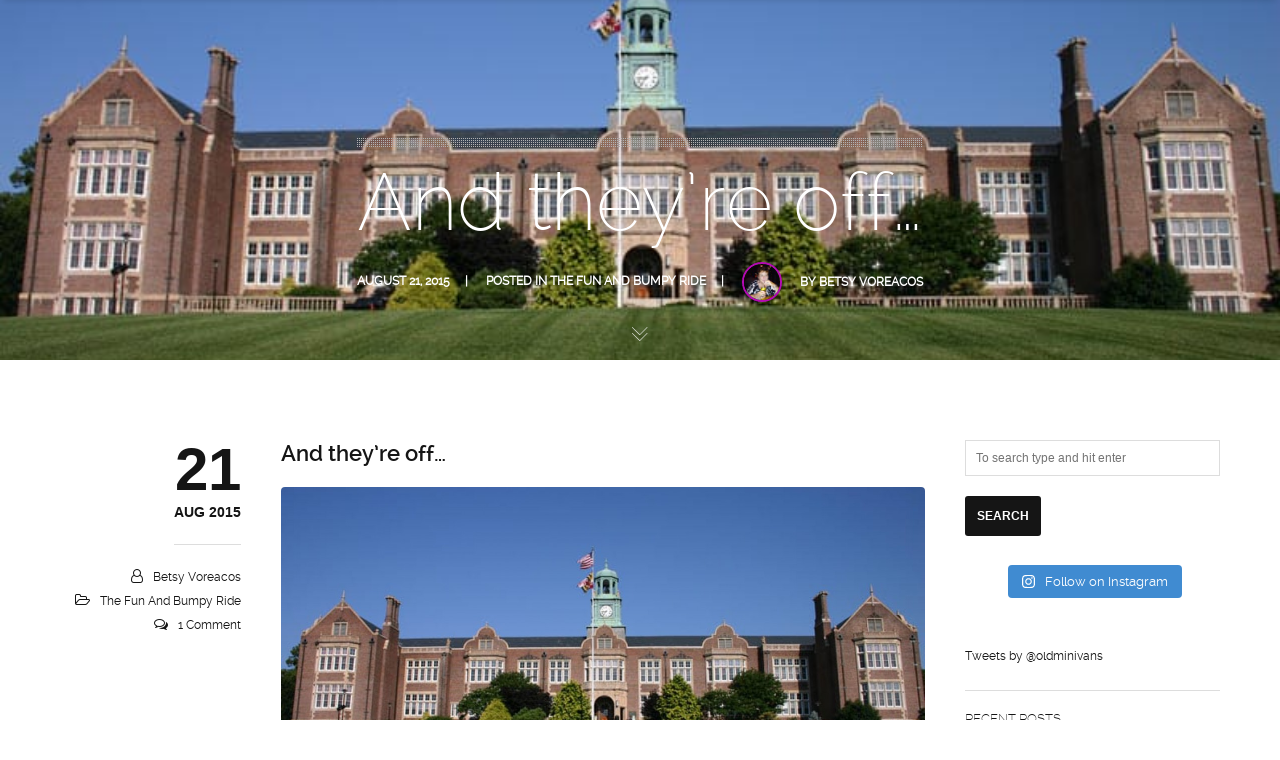

--- FILE ---
content_type: text/css
request_url: https://oldminivansdiehard.com/wp-content/themes/brooklyn/css/ut.vc.shortcodes.min.css?ver=4.7.3.2
body_size: 15272
content:
section{position:relative}.entry-content>.wpb_content_element,[class*=grid-]>.wpb_content_element{margin-bottom:0}.vc_row.ut-row-has-filled-cols{margin-left:0;margin-right:0}.vc_section[data-vc-full-width]>.ut-row-has-filled-cols:not([data-vc-full-width]),.vc_section[data-vc-full-width]>.vc_row-has-fill:not([data-vc-full-width]){margin-left:20px;margin-right:20px}.vc_row{margin-left:-20px;margin-right:-20px;position:relative}.vc_row[class*=vc_column-gap-]:not(.vc_column-gap-0) .wpb_column:not(.vc_col-has-fill) .vc_column-inner{padding-left:0;padding-right:0}.vc_row[class*=vc_column-gap-]:not(.vc_column-gap-0)>.wpb_column:not(.vc_col-has-fill) .vc_column-inner .wpb_content_element:last-child{margin-bottom:0}.vc_row[class*=vc_column-gap-]:not(.vc_column-gap-0) .vc_row.vc_inner{margin-left:0;margin-right:0}.vc_row[class*=vc_column-gap-]:not(.vc_column-gap-0) .vc_row.vc_inner.ut-row-has-filled-cols .vc_column-inner{padding-top:40px;padding-bottom:0;padding-left:40px;padding-right:40px}.bklyn-column-with-overlay>.vc_column-inner{overflow:hidden}.vc_column_container>.vc_column-inner{padding-left:20px;padding-right:20px}.vc_row.vc_column-gap-40>.vc_column_container{padding:20px}.vc_column-gap-0.ut-row-has-filled-cols{margin-left:20px!important;margin-right:20px!important}.vc_icon_element,.wpb_button,.wpb_content_element,ul.wpb_thumbnails-fluid>li{margin-bottom:40px}div.vc_custom_heading,p.vc_custom_heading{line-height:150%}.vc_custom_heading+.wpb_content_element{margin-top:0}#contact-section .parallax-title,#contact-section .section-title{font-size:30px}.vc_section .vc_row-has-fill+.vc_row>.vc_column_container>.vc_column-inner,.vc_section .vc_row-has-fill+.vc_vc_row>.vc_row>.vc_vc_column>.vc_column_container>.vc_column-inner,.vc_section .vc_row-has-fill+.vc_vc_row_inner>.vc_row>.vc_vc_column_inner>.vc_column_container>.vc_column-inner{padding-top:inherit}.vc_section .vc_row-has-fill>.vc_column_container:not(.vc_col-has-fill)>.vc_column-inner,.vc_section .vc_row-has-fill>.vc_row>.vc_vc_column>.vc_column_container>.vc_column-inner,.vc_section .vc_row-has-fill>.vc_vc_column_inner>.vc_column_container>.vc_column-inner{padding-top:inherit;padding-bottom:0}.vc_section .vc_row-has-fill+.vc_row-full-width+.vc_row>.vc_column_container>.vc_column-inner{padding-top:inherit}.vc_row[class*=vc_column-gap-].vc_row-o-equal-height.ut-row-has-filled-cols>.vc_column_container>.vc_column-inner{padding-top:40px}.ut-portfolio-detail .vc_row.vc_inner[class*=vc_column-gap-]:not(.vc_column-gap-0)>.vc_column_container>.vc_column-inner.vc_column-inner-nested{padding-left:0;padding-right:0}.vc_section .vc_col-has-fill>.vc_column-inner{padding-top:40px!important;padding-bottom:0;padding-left:40px;padding-right:40px}.blog .post .vc_section{padding-bottom:0!important;padding-top:0!important}#ut-sitebody .ut-portfolio-details-wrap .vc_section.ut-first-section{padding-top:40px}#ut-sitebody .ut-portfolio-details-wrap .entry-content .ut-portfolio-title+style+.vc_section.ut-first-section{padding-top:0}#ut-sitebody .ut-portfolio-details-wrap .ut-vc-80.vc_section.ut-last-section,#ut-sitebody.ut-has-scroll-top .ut-portfolio-details-wrap .ut-vc-80.vc_section.ut-last-section,#ut-sitebody.ut-has-scroll-top .ut-portfolio-details-wrap .vc_section.vc_section-has-fill.ut-last-section{padding-bottom:0}.page.has-no-hero.ut-vc-enabled #primary,.single-portfolio.has-no-hero.ut-vc-enabled #primary{padding:0}.page.ut-vc-enabled #primary,.single-portfolio.ut-vc-enabled #primary{padding:0}.ut-has-page-title .vc_section.ut-vc-120.ut-first-section,.ut-has-page-title .vc_section.ut-vc-160.ut-first-section,.ut-has-page-title .vc_section.ut-vc-200.ut-first-section,.ut-has-page-title .vc_section.ut-vc-80.ut-first-section{padding-top:0}.ut-has-page-title .vc_section.vc_section-has-fill.ut-vc-80.ut-first-section{padding-top:80px}.ut-has-page-title .vc_section.vc_section-has-fill.ut-vc-120.ut-first-section{padding-top:120px}.ut-has-page-title .vc_section.vc_section-has-fill.ut-vc-160.ut-first-section{padding-top:160px}.ut-has-page-title .vc_section.vc_section-has-fill.ut-vc-200.ut-first-section{padding-top:200px}.ut-vc-120.vc_section.vc_section-remove-padding-bottom,.ut-vc-160.vc_section.vc_section-remove-padding-bottom,.ut-vc-200.vc_section.vc_section-remove-padding-bottom,.ut-vc-80.vc_section.vc_section-remove-padding-bottom,.vc_section.vc_section-remove-padding-bottom{padding-bottom:0}@media (max-width:767px){#ut-sitebody .vc_row{padding-left:0!important;padding-right:0!important}.vc_section .vc_col-has-fill>.vc_column-inner{padding-bottom:0;padding-left:20px;padding-right:20px}.vc_column-inner.ut-column-shadow{margin:0!important;-webkit-box-shadow:none!important;box-shadow:none!important}.ut-has-page-title .vc_section.ut-first-section{padding-top:0!important}.ut-has-page-title .vc_section.vc_section-has-fill.ut-first-section{padding-top:80px!important}#ut-custom-hero .vc_section.ut-first-section,#ut-custom-hero .vc_section.ut-first-section.vc_section-has-fill{padding-top:140px}.vc_section,.vc_section.vc_section-has-fill{padding-top:80px;padding-bottom:40px}#ut-sitebody .vc_section.bklyn-section-with-separator.bklyn-section-separator-mobile-off:not(.ut-first-section){padding-top:80px!important}.vc_section+.vc_row-full-width+.vc_section.vc_section-has-fill,.vc_section.ut-last-row-has-fill+.vc_row-full-width+.vc_section,.vc_section.vc_section-has-fill+.vc_row-full-width+.vc_section{padding-top:80px}.vc_section+.vc_row-full-width+.vc_section{padding-top:40px}.vc_section+.vc_row-full-width+.vc_section.ut-first-row-has-fill,.vc_section.ut-last-row-has-fill+.vc_row-full-width+.ut-first-row-has-fill{padding-top:0}.ut-has-scroll-top .vc_section.ut-last-section,.ut-has-scroll-top .vc_section.vc_section-has-fill.ut-last-section{padding-bottom:80px}.ut-has-scroll-top .vc_section.ut-last-section.ut-last-row-has-fill,.ut-has-scroll-top .vc_section.ut-last-section.vc_section-has-fill.ut-last-row-has-fill{padding-bottom:0}.ut-has-scroll-top .vc_section.ut-last-section.ut-last-row-has-fill .ut-last-row,.ut-has-scroll-top .vc_section.ut-last-section.vc_section-has-fill.ut-last-row-has-fill .ut-last-row{padding-bottom:80px}.vc_section.ut-first-row-has-fill,.vc_section.vc_section-has-fill.ut-first-row-has-fill{padding-top:0}.vc_section.ut-last-row-has-fill,.vc_section.vc_section-has-fill.ut-last-row-has-fill{padding-bottom:0}.vc_section>.vc_row+.vc_row-full-width+.vc_row{margin-top:40px}.vc_section>.vc_row.ut-row-has-filled-cols+.vc_row-full-width+.vc_row{margin-top:80px}.vc_section>.vc_row+.vc_row-full-width+.vc_row-has-fill{margin-top:40px}.vc_section>.vc_row+.vc_row-full-width+.vc_row-has-fill.vc_row-o-full-height{margin-top:40px}.vc_section>.vc_row-has-fill.vc_row-o-full-height+.vc_row-full-width+.vc_row-has-fill.vc_row-o-full-height{margin-top:0}.vc_section>.vc_row-has-fill+.vc_row-full-width+.vc_row{margin-top:80px}.vc_section>.vc_row-has-fill+.vc_row-full-width+.vc_row-has-fill{margin-top:0}.vc_section>.vc_row-has-fill{padding-top:80px;padding-bottom:40px}.vc_section>.vc_row-has-fill.ut-row-has-filled-cols.vc_column-gap-0{padding-top:80px;padding-bottom:80px}#ut-sitebody [id*=ut_inner_column_]{margin-top:0!important}.vc_section .vc_row.vc_inner{margin-top:40px}.vc_section .vc_row.vc_inner:first-child{margin-top:0}.vc_section .vc_row.vc_inner+.vc_row.vc_inner{margin-top:40px}.vc_section .vc_row.vc_inner.vc_row-has-fill{padding-top:80px;padding-bottom:40px}.vc_section .vc_row.vc_inner.vc_row-has-fill+.vc_row.vc_inner.vc_row-has-fill{margin-top:0}.vc_section .vc_row.vc_inner+.vc_row.vc_inner.vc_row-has-fill{margin-top:40px}#contact-section.ut-contact-section-with-overlay .parallax-overlay,#contact-section.ut-contact-section-without-overlay{padding-top:80px!important;padding-bottom:80px!important}#contact-section.ut-contact-section-with-overlay.ut-contact-section-scroll-top .parallax-overlay{padding-top:80px!important;padding-bottom:120px!important}}@media (min-width:768px) and (max-width:1024px){#ut-sitebody:not(.single-post) .vc_row{padding-left:0!important;padding-right:0!important}.ut-site-border .vc_row-has-fill{border:none!important}.ut-has-page-title .vc_section.ut-first-section{padding-top:0!important}.ut-has-page-title .vc_section.vc_section-has-fill.ut-first-section{padding-top:80px!important}#ut-custom-hero .vc_section.ut-first-section,#ut-custom-hero .vc_section.ut-first-section.vc_section-has-fill{padding-top:160px}.vc_section,.vc_section.vc_section-has-fill{padding-top:80px;padding-bottom:40px}#ut-sitebody .vc_section.bklyn-section-with-separator.bklyn-section-separator-tablet-off:not(.ut-first-section){padding-top:80px!important}.vc_section+.vc_row-full-width+.vc_section.vc_section-has-fill,.vc_section.ut-last-row-has-fill+.vc_row-full-width+.vc_section,.vc_section.vc_section-has-fill+.vc_row-full-width+.vc_section{padding-top:80px}.vc_section+.vc_row-full-width+.vc_section{padding-top:40px}.vc_section+.vc_row-full-width+.vc_section.ut-first-row-has-fill,.vc_section.ut-last-row-has-fill+.vc_row-full-width+.ut-first-row-has-fill{padding-top:0}.ut-has-scroll-top .vc_section.ut-last-section,.ut-has-scroll-top .vc_section.vc_section-has-fill.ut-last-section{padding-bottom:80px}.ut-has-scroll-top .vc_section.ut-last-section.ut-last-row-has-fill,.ut-has-scroll-top .vc_section.ut-last-section.vc_section-has-fill.ut-last-row-has-fill{padding-bottom:0}.ut-has-scroll-top .vc_section.ut-last-section.ut-last-row-has-fill .ut-last-row,.ut-has-scroll-top .vc_section.ut-last-section.vc_section-has-fill.ut-last-row-has-fill .ut-last-row{padding-bottom:80px}.vc_section.ut-first-row-has-fill,.vc_section.vc_section-has-fill.ut-first-row-has-fill{padding-top:0}.vc_section.ut-last-row-has-fill,.vc_section.vc_section-has-fill.ut-last-row-has-fill{padding-bottom:0}.vc_section>.vc_row+.vc_row-full-width+.vc_row{margin-top:40px}.vc_section>.vc_row.ut-row-has-filled-cols+.vc_row-full-width+.vc_row{margin-top:80px}.vc_section>.vc_row+.vc_row-full-width+.vc_row-has-fill{margin-top:40px}.vc_section>.vc_row+.vc_row-full-width+.vc_row-has-fill.vc_row-o-full-height{margin-top:40px}.vc_section>.vc_row-has-fill.vc_row-o-full-height+.vc_row-full-width+.vc_row-has-fill.vc_row-o-full-height{margin-top:0}.vc_section>.vc_row-has-fill+.vc_row-full-width+.vc_row{margin-top:80px}.vc_section>.vc_row-has-fill+.vc_row-full-width+.vc_row-has-fill{margin-top:0}.vc_section>.vc_row-has-fill{padding-top:80px;padding-bottom:40px}.vc_section .vc_row.vc_inner{margin-top:40px}.vc_section .vc_row.vc_inner:first-child{margin-top:0}.vc_section .vc_row.vc_inner+.vc_row.vc_inner{margin-top:40px}.vc_section .vc_row.vc_inner.vc_row-has-fill{padding-top:80px;padding-bottom:40px}.vc_section .vc_row.vc_inner.vc_row-has-fill+.vc_row.vc_inner.vc_row-has-fill{margin-top:0}.vc_section .vc_row.vc_inner+.vc_row.vc_inner.vc_row-has-fill{margin-top:40px}#contact-section.ut-contact-section-with-overlay .parallax-overlay,#contact-section.ut-contact-section-without-overlay{padding-top:80px!important;padding-bottom:80px!important}#contact-section.ut-contact-section-with-overlay.ut-contact-section-scroll-to .parallax-overlay{padding-top:80px!important;padding-bottom:120px!important}}@media (min-width:1025px){.ut-vc-80.vc_section,.ut-vc-80.vc_section.vc_section-has-fill{padding-top:80px;padding-bottom:40px}.ut-vc-80.vc_section+.vc_row-full-width+.ut-vc-80.vc_section.vc_section-has-fill,.ut-vc-80.vc_section.ut-last-row-has-fill+.vc_row-full-width+.ut-vc-80.vc_section,.ut-vc-80.vc_section.vc_section-has-fill+.vc_row-full-width+.ut-vc-80.vc_section{padding-top:80px}.ut-vc-80.vc_section+.vc_row-full-width+.ut-vc-80.vc_section{padding-top:40px}.ut-vc-80.vc_section+.vc_row-full-width+.ut-vc-80.vc_section.ut-first-row-has-fill,.ut-vc-80.vc_section.ut-last-row-has-fill+.vc_row-full-width+.ut-first-row-has-fill{padding-top:0}.ut-has-scroll-top .ut-vc-80.vc_section.ut-last-section,.ut-has-scroll-top .ut-vc-80.vc_section.vc_section-has-fill.ut-last-section{padding-bottom:80px}.single-post .ut-vc-80.vc_section.ut-last-section,.single-post.ut-has-scroll-top .ut-vc-80.vc_section.ut-last-section{padding-bottom:0}.single-post.ut-has-scroll-top .ut-vc-80.vc_section.vc_section-has-fill.ut-last-section,.ut-vc-80.vc_section.vc_section-has-fill.ut-last-section{padding-bottom:40px}.ut-has-scroll-top .ut-vc-80.vc_section.ut-last-section.ut-last-row-has-fill,.ut-has-scroll-top .ut-vc-80.vc_section.ut-last-section.vc_section-has-fill.ut-last-row-has-fill{padding-bottom:0}.ut-has-scroll-top .ut-vc-80.vc_section.ut-last-section.ut-last-row-has-fill .ut-last-row,.ut-has-scroll-top .ut-vc-80.vc_section.ut-last-section.vc_section-has-fill.ut-last-row-has-fill .ut-last-row{padding-bottom:80px}.ut-vc-80.vc_section.ut-first-row-has-fill,.ut-vc-80.vc_section.vc_section-has-fill.ut-first-row-has-fill{padding-top:0}.ut-vc-80.vc_section.ut-last-row-has-fill,.ut-vc-80.vc_section.vc_section-has-fill.ut-last-row-has-fill{padding-bottom:0}.ut-vc-80.vc_section>.vc_row+.vc_row-full-width+.ut-row-has-filled-cols.ut-last-row{margin-bottom:40px}.ut-vc-80.vc_section>.vc_row+.vc_row-full-width+.vc_row{margin-top:40px}.ut-vc-80.vc_section>.vc_row.ut-row-has-filled-cols+.vc_row-full-width+.vc_row{margin-top:80px}.ut-vc-80.vc_section>.vc_row+.vc_row-full-width+.vc_row-has-fill{margin-top:40px}.ut-vc-80.vc_section>.vc_row-has-fill.vc_row-o-full-height+.vc_row-full-width+.vc_row-has-fill.vc_row-o-full-height{margin-top:0}.ut-vc-80.vc_section>.vc_row-has-fill+.vc_row-full-width+.vc_row{margin-top:80px}.ut-vc-80.vc_section>.vc_row-has-fill+.vc_row-full-width+.vc_row-has-fill{margin-top:0}.ut-vc-80.vc_section>.vc_row-has-fill{padding-top:80px;padding-bottom:40px}.ut-vc-80.vc_section .vc_row.vc_inner{margin-top:40px}.ut-vc-80.vc_section .vc_row.vc_inner:first-child{margin-top:0}.ut-vc-80.vc_section .vc_row.vc_inner+.vc_row.vc_inner{margin-top:40px}.ut-vc-80.vc_section .vc_row.vc_inner.vc_row-has-fill{padding-top:80px;padding-bottom:40px}.ut-vc-80.vc_section .vc_row.vc_inner.vc_row-has-fill+.vc_row.vc_inner.vc_row-has-fill{margin-top:0}.ut-vc-80.vc_section .vc_row.vc_inner+.vc_row.vc_inner.vc_row-has-fill{margin-top:40px}.ut-vc-80.vc_section .vc_row.vc_inner.vc_row-has-fill+.vc_row.vc_inner{margin-top:80px}.ut-vc-120.vc_section,.ut-vc-120.vc_section.vc_section-has-fill{padding-top:120px;padding-bottom:80px}.ut-vc-120.vc_section+.vc_row-full-width+.ut-vc-120.vc_section.vc_section-has-fill,.ut-vc-120.vc_section.ut-last-row-has-fill+.vc_row-full-width+.ut-vc-120.vc_section,.ut-vc-120.vc_section.vc_section-has-fill+.vc_row-full-width+.ut-vc-120.vc_section{padding-top:120px}.ut-vc-120.vc_section+.vc_row-full-width+.ut-vc-120.vc_section{padding-top:80px}.ut-vc-120.vc_section+.vc_row-full-width+.ut-vc-120.vc_section.ut-first-row-has-fill,.ut-vc-120.vc_section.ut-last-row-has-fill+.vc_row-full-width+.ut-first-row-has-fill{padding-top:0}.ut-has-scroll-top .ut-vc-120.vc_section.ut-last-section,.ut-has-scroll-top .ut-vc-120.vc_section.vc_section-has-fill.ut-last-section{padding-bottom:120px}.ut-has-scroll-top .ut-vc-120.vc_section.ut-last-section.ut-last-row-has-fill,.ut-has-scroll-top .ut-vc-120.vc_section.ut-last-section.vc_section-has-fill.ut-last-row-has-fill{padding-bottom:0}.ut-has-scroll-top .ut-vc-120.vc_section.ut-last-section.ut-last-row-has-fill .ut-last-row,.ut-has-scroll-top .ut-vc-120.vc_section.ut-last-section.vc_section-has-fill.ut-last-row-has-fill .ut-last-row{padding-bottom:120px}.ut-vc-120.vc_section.ut-first-row-has-fill,.ut-vc-120.vc_section.vc_section-has-fill.ut-first-row-has-fill{padding-top:0}.ut-vc-120.vc_section.ut-last-row-has-fill,.ut-vc-120.vc_section.vc_section-has-fill.ut-last-row-has-fill{padding-bottom:0}.ut-vc-120.vc_section>.vc_row+.vc_row-full-width+.ut-row-has-filled-cols.ut-last-row{margin-bottom:40px}.ut-vc-120.vc_section>.vc_row+.vc_row-full-width+.vc_row{margin-top:40px}.ut-vc-120.vc_section>.vc_row.ut-row-has-filled-cols+.vc_row-full-width+.vc_row{margin-top:80px}.ut-vc-120.vc_section>.vc_row+.vc_row-full-width+.vc_row-has-fill{margin-top:80px}.ut-vc-120.vc_section>.vc_row-has-fill.vc_row-o-full-height+.vc_row-full-width+.vc_row-has-fill.vc_row-o-full-height{margin-top:0}.ut-vc-120.vc_section>.vc_row-has-fill+.vc_row-full-width+.vc_row{margin-top:120px}.ut-vc-120.vc_section>.vc_row-has-fill+.vc_row-full-width+.vc_row-has-fill{margin-top:0}.ut-vc-120.vc_section>.vc_row-has-fill{padding-top:120px;padding-bottom:80px}.ut-vc-120.vc_section .vc_row.vc_inner{margin-top:40px}.ut-vc-120.vc_section .vc_row.vc_inner:first-child{margin-top:0}.ut-vc-120.vc_section .vc_row.vc_inner+.vc_row.vc_inner{margin-top:40px}.ut-vc-120.vc_section .vc_row.vc_inner.vc_row-has-fill{padding-top:80px;padding-bottom:40px}.ut-vc-120.vc_section .vc_row.vc_inner.vc_row-has-fill+.vc_row.vc_inner.vc_row-has-fill{margin-top:0}.ut-vc-120.vc_section .vc_row.vc_inner+.vc_row.vc_inner.vc_row-has-fill{margin-top:40px}.ut-vc-120.vc_section .vc_row.vc_inner.vc_row-has-fill+.vc_row.vc_inner{margin-top:80px}.ut-vc-160.vc_section,.ut-vc-160.vc_section.vc_section-has-fill{padding-top:160px;padding-bottom:120px}.ut-vc-160.vc_section+.vc_row-full-width+.ut-vc-160.vc_section.vc_section-has-fill,.ut-vc-160.vc_section.ut-last-row-has-fill+.vc_row-full-width+.ut-vc-160.vc_section,.ut-vc-160.vc_section.vc_section-has-fill+.vc_row-full-width+.ut-vc-160.vc_section{padding-top:160px}.ut-vc-160.vc_section+.vc_row-full-width+.ut-vc-160.vc_section{padding-top:120px}.ut-vc-160.vc_section+.vc_row-full-width+.ut-vc-160.vc_section.ut-first-row-has-fill,.ut-vc-160.vc_section.ut-last-row-has-fill+.vc_row-full-width+.ut-first-row-has-fill{padding-top:0}.ut-has-scroll-top .ut-vc-160.vc_section.ut-last-section,.ut-has-scroll-top .ut-vc-160.vc_section.vc_section-has-fill.ut-last-section{padding-bottom:160px}.ut-has-scroll-top .ut-vc-160.vc_section.ut-last-section.ut-last-row-has-fill,.ut-has-scroll-top .ut-vc-160.vc_section.ut-last-section.vc_section-has-fill.ut-last-row-has-fill{padding-bottom:0}.ut-has-scroll-top .ut-vc-160.vc_section.ut-last-section.ut-last-row-has-fill .ut-last-row,.ut-has-scroll-top .ut-vc-160.vc_section.ut-last-section.vc_section-has-fill.ut-last-row-has-fill .ut-last-row{padding-bottom:160px}.ut-vc-160.vc_section.ut-first-row-has-fill,.ut-vc-160.vc_section.vc_section-has-fill.ut-first-row-has-fill{padding-top:0}.ut-vc-160.vc_section.ut-last-row-has-fill,.ut-vc-160.vc_section.vc_section-has-fill.ut-last-row-has-fill{padding-bottom:0}.ut-vc-160.vc_section>.vc_row+.vc_row-full-width+.ut-row-has-filled-cols.ut-last-row{margin-bottom:40px}.ut-vc-160.vc_section>.vc_row+.vc_row-full-width+.vc_row{margin-top:40px}.ut-vc-160.vc_section>.vc_row.ut-row-has-filled-cols+.vc_row-full-width+.vc_row{margin-top:80px}.ut-vc-160.vc_section>.vc_row+.vc_row-full-width+.vc_row-has-fill{margin-top:120px}.ut-vc-160.vc_section>.vc_row-has-fill.vc_row-o-full-height+.vc_row-full-width+.vc_row-has-fill.vc_row-o-full-height{margin-top:0}.ut-vc-160.vc_section>.vc_row-has-fill+.vc_row-full-width+.vc_row{margin-top:160px}.ut-vc-160.vc_section>.vc_row-has-fill+.vc_row-full-width+.vc_row-has-fill{margin-top:0}.ut-vc-160.vc_section>.vc_row-has-fill{padding-top:160px;padding-bottom:120px}.ut-vc-160.vc_section .vc_row.vc_inner:first-child{margin-top:0}.ut-vc-160.vc_section .vc_row.vc_inner{margin-top:40px}.ut-vc-160.vc_section .vc_row.vc_inner+.vc_row.vc_inner{margin-top:40px}.ut-vc-160.vc_section .vc_row.vc_inner.vc_row-has-fill{padding-top:80px;padding-bottom:40px}.ut-vc-160.vc_section .vc_row.vc_inner.vc_row-has-fill+.vc_row.vc_inner.vc_row-has-fill{margin-top:0}.ut-vc-160.vc_section .vc_row.vc_inner+.vc_row.vc_inner.vc_row-has-fill{margin-top:40px}.ut-vc-160.vc_section .vc_row.vc_inner.vc_row-has-fill+.vc_row.vc_inner{margin-top:80px}.ut-vc-200.vc_section,.ut-vc-200.vc_section.vc_section-has-fill{padding-top:200px;padding-bottom:160px}.ut-vc-200.vc_section+.vc_row-full-width+.ut-vc-200.vc_section.vc_section-has-fill,.ut-vc-200.vc_section.ut-last-row-has-fill+.vc_row-full-width+.ut-vc-200.vc_section,.ut-vc-200.vc_section.vc_section-has-fill+.vc_row-full-width+.ut-vc-200.vc_section{padding-top:200px}.ut-vc-200.vc_section+.vc_row-full-width+.ut-vc-200.vc_section{padding-top:160px}.ut-vc-200.vc_section+.vc_row-full-width+.ut-vc-200.vc_section.ut-first-row-has-fill,.ut-vc-200.vc_section.ut-last-row-has-fill+.vc_row-full-width+.ut-first-row-has-fill{padding-top:0}.ut-has-scroll-top .ut-vc-200.vc_section.ut-last-section,.ut-has-scroll-top .ut-vc-200.vc_section.vc_section-has-fill.ut-last-section{padding-bottom:200px}.ut-has-scroll-top .ut-vc-200.vc_section.ut-last-section.ut-last-row-has-fill,.ut-has-scroll-top .ut-vc-200.vc_section.ut-last-section.vc_section-has-fill.ut-last-row-has-fill{padding-bottom:0}.ut-has-scroll-top .ut-vc-200.vc_section.ut-last-section.ut-last-row-has-fill .ut-last-row,.ut-has-scroll-top .ut-vc-200.vc_section.ut-last-section.vc_section-has-fill.ut-last-row-has-fill .ut-last-row{padding-bottom:200px}.ut-vc-200.vc_section.ut-first-row-has-fill,.ut-vc-200.vc_section.vc_section-has-fill.ut-first-row-has-fill{padding-top:0}.ut-vc-200.vc_section.ut-last-row-has-fill,.ut-vc-200.vc_section.vc_section-has-fill.ut-last-row-has-fill{padding-bottom:0}.ut-vc-200.vc_section>.vc_row+.vc_row-full-width+.ut-row-has-filled-cols.ut-last-row{margin-bottom:40px}.ut-vc-200.vc_section>.vc_row+.vc_row-full-width+.vc_row{margin-top:40px}.ut-vc-200.vc_section>.vc_row.ut-row-has-filled-cols+.vc_row-full-width+.vc_row{margin-top:80px}.ut-vc-200.vc_section>.vc_row+.vc_row-full-width+.vc_row-has-fill{margin-top:160px}.ut-vc-200.vc_section>.vc_row-has-fill.vc_row-o-full-height+.vc_row-full-width+.vc_row-has-fill.vc_row-o-full-height{margin-top:0}.ut-vc-200.vc_section>.vc_row-has-fill+.vc_row-full-width+.vc_row{margin-top:200px}.ut-vc-200.vc_section>.vc_row-has-fill+.vc_row-full-width+.vc_row-has-fill{margin-top:0}.ut-vc-200.vc_section>.vc_row-has-fill{padding-top:200px;padding-bottom:160px}.ut-vc-200.vc_section .vc_row.vc_inner{margin-top:40px}.ut-vc-200.vc_section .vc_row.vc_inner:first-child{margin-top:0}.ut-vc-200.vc_section .vc_row.vc_inner+.vc_row.vc_inner{margin-top:40px}.ut-vc-200.vc_section .vc_row.vc_inner.vc_row-has-fill{padding-top:80px;padding-bottom:40px}.ut-vc-200.vc_section .vc_row.vc_inner.vc_row-has-fill+.vc_row.vc_inner.vc_row-has-fill{margin-top:0}.ut-vc-200.vc_section .vc_row.vc_inner+.vc_row.vc_inner.vc_row-has-fill{margin-top:40px}.ut-vc-200.vc_section .vc_row.vc_inner.vc_row-has-fill+.vc_row.vc_inner{margin-top:80px}}#ut-sitebody .wpb_flexslider.flexslider{border:none;margin:0;-webkit-box-shadow:none;box-shadow:none;-webkit-border-radius:0;-moz-border-radius:0;border-radius:0}#ut-sitebody .wpb_flexslider.flexslider .flex-direction-nav .flex-prev{left:0}#ut-sitebody .wpb_flexslider.flexslider .flex-direction-nav .flex-next{right:0}#ut-sitebody .wpb_flexslider.flexslider .flex-direction-nav a::before{font-family:FontAwesome!important;content:"\f104";line-height:80px}#ut-sitebody .wpb_flexslider.flexslider .flex-direction-nav a.flex-next::before{font-family:FontAwesome!important;content:"\f105";line-height:80px}#ut-sitebody .wpb_flexslider.flexslider .flex-direction-nav a::before{font-size:40px}#ut-sitebody .wpb_flexslider.flexslider .flex-direction-nav a{color:#333;height:80px;margin:-40px 0 0;line-height:80px;text-align:center;width:80px;opacity:1;text-shadow:none;-webkit-transition:none;-o-transition:none;transition:none}#ut-sitebody .wpb_flexslider.flexslider .flex-control-nav{bottom:0;margin-top:0;top:inherit}#ut-sitebody .wpb_flexslider.flexslider .flex-viewport{-webkit-transition:none;-o-transition:none!important;transition:none!important}#ut-sitebody .theme-default .nivoSlider{-webkit-box-shadow:none;box-shadow:none}#ut-sitebody .wpb_gallery_slides.wpb_slider_nivo.theme-default{position:relative;z-index:9}#ut-sitebody .wpb_gallery .theme-default .nivo-controlNav{bottom:5px;padding:0;position:absolute;z-index:10;width:100%}#ut-sitebody .theme-default .nivo-directionNav a{text-indent:inherit}#ut-sitebody .wpb_slider_nivo .nivo-directionNav a{background:0 0;color:#333;display:block;font-family:FontAwesome!important;font-size:40px;height:80px;margin-top:-40px;line-height:80px;text-align:center;top:50%;width:80px}#ut-sitebody .wpb_slider_nivo.theme-default a.nivo-prevNav{left:0}#ut-sitebody .wpb_slider_nivo.theme-default a.nivo-nextNav{right:0}#ut-sitebody .wpb_slider_nivo .nivo-directionNav a.nivo-prevNav::before{content:"\f104"}#ut-sitebody .wpb_slider_nivo .nivo-directionNav a.nivo-nextNav::before{content:"\f105"}.vc_grid.vc_row.vc_grid-gutter-40px .vc_grid-item{padding-bottom:40px;padding-right:40px}.vc_grid.vc_row.vc_grid-gutter-40px .vc_pageable-slide-wrapper{margin-right:-40px}.ut-image-gallery{overflow:hidden!important}.ut-image-gallery-item{margin:0;padding:0;text-align:center}.ut-image-gallery-image{position:relative}.ut-image-gallery-image-caption{height:100%;left:0;min-height:100%;padding:20px;position:absolute;top:0;width:100%;opacity:0;-webkit-transition:all .3s cubic-bezier(.215,.61,.355,1);-o-transition:all .3s cubic-bezier(.215,.61,.355,1);transition:all .3s cubic-bezier(.215,.61,.355,1);-webkit-transition-timing-function:cubic-bezier(.215,.61,.355,1);-o-transition-timing-function:cubic-bezier(.215,.61,.355,1);transition-timing-function:cubic-bezier(.215,.61,.355,1)}.ut-image-gallery-item.ut-animation-done:hover .ut-image-gallery-image-caption{background:#141618;background:rgba(20,22,24,.8);color:#fff;opacity:1;-webkit-transition:all .3s cubic-bezier(.215,.61,.355,1);-o-transition:all .3s cubic-bezier(.215,.61,.355,1);transition:all .3s cubic-bezier(.215,.61,.355,1);-webkit-transition-timing-function:cubic-bezier(.215,.61,.355,1);-o-transition-timing-function:cubic-bezier(.215,.61,.355,1);transition-timing-function:cubic-bezier(.215,.61,.355,1)}.ut-image-gallery-item img:not(.gutter-shadow){border:none!important;-webkit-backface-visibility:hidden;backface-visibility:hidden;-webkit-box-shadow:#000 0 0 0!important;box-shadow:#000 0 0 0!important}.ut-image-gallery-item-caption-title{padding:0 20px;position:absolute;text-align:center;top:50%;left:50%;width:100%;-webkit-transform:translate(-50%,-50%);-ms-transform:translate(-50%,-50%);transform:translate(-50%,-50%)}.ut-image-gallery-item-caption-title h3{color:#fff;font-size:17px;line-height:150%;margin:0;-webkit-animation-duration:.3s;-webkit-animation-fill-mode:both;-webkit-animation-name:fadeOut;animation-duration:.3s;animation-fill-mode:both;animation-name:fadeOut}.ut-image-gallery-item-caption-title h3.ut-image-gallery-empty-title{font-size:24px;font-family:sans-serif!important}.ut-image-gallery-item.ut-animation-done:hover .ut-image-gallery-item-caption-title h3{-webkit-animation-name:fadeInUp;animation-name:fadeInUp}.ut-image-gallery-item a{display:block;height:100%;width:100%}.ut-image-gallery-1 .ut-image-gallery-item{padding:0 1px 1px 0}.ut-image-gallery-1{margin-right:-1px;margin-bottom:-1px}.ut-image-gallery-5 .ut-image-gallery-item{padding:0 5px 5px 0}.ut-image-gallery-5{margin-right:-5px;margin-bottom:-5px}.ut-image-gallery-10 .ut-image-gallery-item{padding:0 10px 10px 0}.ut-image-gallery-10{margin-right:-10px;margin-bottom:-10px}.ut-image-gallery-15 .ut-image-gallery-item{padding:0 15px 15px 0}.ut-image-gallery-15{margin-right:-15px;margin-bottom:-15px}.ut-image-gallery-20 .ut-image-gallery-item{padding:0 20px 20px 0}.ut-image-gallery-20{margin-right:-20px;margin-bottom:-20px}.ut-image-gallery-25 .ut-image-gallery-item{padding:0 25px 25px 0}.ut-image-gallery-25{margin-right:-25px;margin-bottom:-25px}.ut-image-gallery-30 .ut-image-gallery-item{padding:0 30px 30px 0}.ut-image-gallery-30{margin-right:-30px;margin-bottom:-30px}.ut-image-gallery-35 .ut-image-gallery-item{padding:0 35px 35px 0}.ut-image-gallery-35{margin-right:-35px;margin-bottom:-35px}.ut-image-gallery-40 .ut-image-gallery-item{padding:0 40px 40px 0}.ut-image-gallery-40{margin-right:-40px;margin-bottom:-40px}@media (max-width:767px){.ut-image-gallery-image{text-align:center!important}.ut-no-animation-mobile{-webkit-animation:none!important;animation:none!important;opacity:1!important;visibility:visible!important;-webkit-animation-name:none!important;animation-name:none!important}.ut-image-gallery-1 .ut-image-gallery-item{padding:0 0 1px 0}.ut-image-gallery-1{margin-right:0}.ut-image-gallery-5 .ut-image-gallery-item{padding:0 0 5px 0}.ut-image-gallery-5{margin-right:0}.ut-image-gallery-10 .ut-image-gallery-item{padding:0 0 10px 0}.ut-image-gallery-10{margin-right:0}.ut-image-gallery-15 .ut-image-gallery-item{padding:0 0 15px 0}.ut-image-gallery-15{margin-right:0}.ut-image-gallery-20 .ut-image-gallery-item{padding:0 0 20px 0}.ut-image-gallery-20{margin-right:0}.ut-image-gallery-25 .ut-image-gallery-item{padding:0 0 25px 0}.ut-image-gallery-25{margin-right:0}.ut-image-gallery-30 .ut-image-gallery-item{padding:0 0 30px 0}.ut-image-gallery-30{margin-right:0}.ut-image-gallery-35 .ut-image-gallery-item{padding:0 0 35px 0}.ut-image-gallery-35{margin-right:0}.ut-image-gallery-40 .ut-image-gallery-item{padding:0 0 40px 0}.ut-image-gallery-40{margin-right:0}}@media (min-width:768px) and (max-width:1024px){.ut-no-animation-tablet{-webkit-animation:none!important;animation:none!important;opacity:1!important;visibility:visible!important;-webkit-animation-name:none!important;animation-name:none!important}}.ut-owl-gallery-slider-wrap{position:relative}.owl-carousel.owl-loaded,.ut-owl-gallery-slider-wrap{overflow:hidden}.ut-owl-gallery-slide{position:relative}.ut-owl-gallery-slider .owl-nav{display:none}.ut-owl-gallery-slider-wrap .owl-carousel .owl-item img{max-width:100%;margin:0 auto}.ut-owl-gallery-slider-wrap .ut-next-gallery-slide,.ut-owl-gallery-slider-wrap .ut-owl-video-play-icon,.ut-owl-gallery-slider-wrap .ut-prev-gallery-slide,.ut-owl-gallery-slider-wrap .ut-slider-maximize{position:absolute;color:#fff;width:40px;height:40px;top:20px;font-size:16px;margin-top:0;z-index:10;line-height:40px;text-align:center;background:#151515;-webkit-border-radius:50%;-webkit-transition:.4s all ease-in-out;-moz-border-radius:50%;-moz-transition:.4s all ease-in-out;border-radius:50%;-o-transition:.4s all ease-in-out;transition:.4s all ease-in-out}.ut-owl-gallery-slider-wrap .ut-slider-maximize{left:20px}.ut-owl-gallery-slider-wrap .ut-owl-video-play-icon{left:20px}.ut-owl-gallery-slider-wrap .ut-owl-video-play-icon i{padding-left:4px}.ut-owl-gallery-slider-wrap .ut-next-gallery-slide:hover,.ut-owl-gallery-slider-wrap .ut-prev-gallery-slide:hover{color:#fff;background:#151515}.ut-owl-gallery-slider-wrap .ut-next-gallery-slide i,.ut-owl-gallery-slider-wrap .ut-owl-video-play-icon i,.ut-owl-gallery-slider-wrap .ut-prev-gallery-slide i,.ut-owl-gallery-slider-wrap .ut-slider-maximize i{line-height:40px;-webkit-transform:translate(-50%,-50%);-ms-transform:translate(-50%,-50%);transform:translate(-50%,-50%);position:absolute;top:50%;left:50%}.ut-owl-gallery-slider-wrap .ut-prev-gallery-slide{right:70px}.ut-owl-gallery-slider-wrap .ut-next-gallery-slide{right:20px}.ut-owl-gallery-slider-wrap .owl-dots{position:absolute;bottom:-3px;width:100%;z-index:10}.ut-owl-gallery-slider-wrap .owl-theme .owl-dots .owl-dot span{-webkit-border-radius:30px;-moz-border-radius:30px;border-radius:30px;display:block;height:10px;margin:5px 7px;-webkit-transition:.2s all linear;-o-transition:.2s all linear;transition:.2s all linear;width:10px}.ut-owl-gallery-slider-wrap .owl-theme .owl-dots .owl-dot.active span,.ut-owl-gallery-slider-wrap .owl-theme .owl-dots .owl-dot:hover span{background:#151515}.ut-owl-gallery-slider-wrap .ut-owl-video-link{color:#fff}figure.ut-gallery-slider-caption-wrap{position:relative;text-align:center;overflow:hidden}.ut-owl-carousel figure.ut-gallery-slider-caption-wrap img{-webkit-transition:all .3s cubic-bezier(.215,.61,.355,1);-o-transition:all .3s cubic-bezier(.215,.61,.355,1);transition:all .3s cubic-bezier(.215,.61,.355,1);-webkit-transition-timing-function:cubic-bezier(.215,.61,.355,1);-o-transition-timing-function:cubic-bezier(.215,.61,.355,1);transition-timing-function:cubic-bezier(.215,.61,.355,1);-webkit-transform:scale(1.1);-ms-transform:scale(1.1);transform:scale(1.1)}.ut-owl-carousel figure.ut-gallery-slider-caption-wrap:hover img{-webkit-transform:scale(1);-ms-transform:scale(1);transform:scale(1)}figure.ut-gallery-slider-caption-wrap::before{content:attr(data-caption);position:absolute;opacity:0;text-transform:uppercase;line-height:150%;font-size:17px;z-index:12;color:#ffbf00;text-align:center;top:50%;left:50%;padding:20px;-webkit-transform:translate(-50%,-50%);-ms-transform:translate(-50%,-50%);transform:translate(-50%,-50%);-webkit-transition:all .3s cubic-bezier(.215,.61,.355,1);-o-transition:all .3s cubic-bezier(.215,.61,.355,1);transition:all .3s cubic-bezier(.215,.61,.355,1);-webkit-transition-timing-function:cubic-bezier(.215,.61,.355,1);-o-transition-timing-function:cubic-bezier(.215,.61,.355,1);transition-timing-function:cubic-bezier(.215,.61,.355,1)}figure.ut-gallery-slider-caption-wrap:hover::before{opacity:1;text-align:center}figure.ut-gallery-slider-caption-wrap::after{content:'';height:110%;width:100%;background:#151515;display:block;position:absolute;top:50%;left:50%;opacity:0;-webkit-transform:translate(-50%,-50%);-ms-transform:translate(-50%,-50%);transform:translate(-50%,-50%);-webkit-transition:all .3s cubic-bezier(.215,.61,.355,1);-o-transition:all .3s cubic-bezier(.215,.61,.355,1);transition:all .3s cubic-bezier(.215,.61,.355,1);-webkit-transition-timing-function:cubic-bezier(.215,.61,.355,1);-o-transition-timing-function:cubic-bezier(.215,.61,.355,1);transition-timing-function:cubic-bezier(.215,.61,.355,1)}figure.ut-gallery-slider-caption-wrap:hover::after{opacity:.9}.ut-gallery-slider-caption{font-size:12px;font-weight:700;text-align:center;display:block;color:#151515;line-height:150%;margin-top:10px}@media (max-width:767px){.ut-owl-gallery-slider-wrap .owl-dots{display:none!important}.ut-owl-gallery-slider-wrap .ut-owl-video-play-icon .fa{padding-left:4px}}#ut-sitebody .lg-actions .lg-next,#ut-sitebody .lg-actions .lg-prev{color:#fff;height:120px;text-align:center;padding:0;width:40px;margin-top:-60px;background:#141618}.lg-actions .lg-next:hover,.lg-actions .lg-prev:hover,.lg-toolbar .lg-icon:hover{color:#fff;color:rgba(255,255,255,.5)}.lg-actions .lg-next{right:0}.lg-actions .lg-prev{left:0}#lg-counter{font-size:14px;color:#fff}.lg-toolbar .lg-icon{color:#fff;font-size:20px}#ut-sitebody .lg-backdrop{background:#141618;background:rgba(20,22,24,.95)}#ut-sitebody .lg-actions .lg-next::before{font-family:icon54com!important;content:"\e959"!important}#ut-sitebody .lg-actions .lg-prev::after{font-family:icon54com!important;content:"\e93f"!important}#ut-sitebody .lg-sub-html h4{color:#fff}.ut-footer-area .grid-container{padding-left:0;padding-right:0}.ut-footer-area .grid-10,.ut-footer-area .grid-100,.ut-footer-area .grid-15,.ut-footer-area .grid-20,.ut-footer-area .grid-25,.ut-footer-area .grid-30,.ut-footer-area .grid-33,.ut-footer-area .grid-35,.ut-footer-area .grid-40,.ut-footer-area .grid-45,.ut-footer-area .grid-5,.ut-footer-area .grid-50,.ut-footer-area .grid-55,.ut-footer-area .grid-60,.ut-footer-area .grid-65,.ut-footer-area .grid-66,.ut-footer-area .grid-70,.ut-footer-area .grid-75,.ut-footer-area .grid-80,.ut-footer-area .grid-85,.ut-footer-area .grid-90,.ut-footer-area .grid-95,.ut-footer-area .mobile-grid-10,.ut-footer-area .mobile-grid-100,.ut-footer-area .mobile-grid-15,.ut-footer-area .mobile-grid-20,.ut-footer-area .mobile-grid-25,.ut-footer-area .mobile-grid-30,.ut-footer-area .mobile-grid-33,.ut-footer-area .mobile-grid-35,.ut-footer-area .mobile-grid-40,.ut-footer-area .mobile-grid-45,.ut-footer-area .mobile-grid-5,.ut-footer-area .mobile-grid-50,.ut-footer-area .mobile-grid-55,.ut-footer-area .mobile-grid-60,.ut-footer-area .mobile-grid-65,.ut-footer-area .mobile-grid-66,.ut-footer-area .mobile-grid-75,.ut-footer-area .mobile-grid-80,.ut-footer-area .mobile-grid-85,.ut-footer-area .mobile-grid-90,.ut-footer-area .mobile-grid-95,.ut-footer-area .tablet-grid-10,.ut-footer-area .tablet-grid-100,.ut-footer-area .tablet-grid-15,.ut-footer-area .tablet-grid-20,.ut-footer-area .tablet-grid-25,.ut-footer-area .tablet-grid-30,.ut-footer-area .tablet-grid-33,.ut-footer-area .tablet-grid-35,.ut-footer-area .tablet-grid-40,.ut-footer-area .tablet-grid-45,.ut-footer-area .tablet-grid-5,.ut-footer-area .tablet-grid-50,.ut-footer-area .tablet-grid-55,.ut-footer-area .tablet-grid-60,.ut-footer-area .tablet-grid-65,.ut-footer-area .tablet-grid-66,.ut-footer-area .tablet-grid-70,.ut-footer-area .tablet-grid-75,.ut-footer-area .tablet-grid-80,.ut-footer-area .tablet-grid-85,.ut-footer-area .tablet-grid-90,.ut-footer-area .tablet-grid-95,.ut-footer-area.mobile-grid-70{padding-left:20px;padding-right:20px}.wpb_wrapper .page-header .lead>:last-child,.wpb_wrapper .section-header .lead>:last-child,.wpb_wrapper .ut-info>:last-child,.wpb_wrapper .ut-service-column>:last-child,.wpb_wrapper .ut-service-icon-box-content>:last-child{margin-bottom:0}.wpb_wrapper .section-header>:first-child{margin-bottom:20px}.section-header>:last-child{margin-bottom:0!important}.bklyn-call-to-action-wrapper h3{margin-bottom:0}.bklyn-call-to-action-wrapper{display:block;margin:0;padding:0;width:100%}.bklyn-call-to-action-inner{display:table;width:100%}.bklyn-call-to-action-content{-webkit-box-sizing:border-box;box-sizing:border-box;display:table-cell;padding-right:20px;text-align:left}.bklyn-call-to-action-button-holder .bklyn-btn{margin-bottom:0}.bklyn-call-to-action-button-holder{display:table-cell;vertical-align:middle}.bklyn-call-to-action-content>p{margin-top:15px}.bklyn-call-to-action-content>:last-child{margin-bottom:0}@media (max-width:767px){.bklyn-call-to-action-content{display:block;max-width:100%;margin-bottom:20px;padding-right:0}.bklyn-call-to-action-button-holder{display:block;vertical-align:middle;max-width:100%}.bklyn-call-to-action-button-holder .bklyn-btn-holder.bklyn-btn-right{text-align:left}}@media (min-width:768px) and (max-width:1024px){.bklyn-call-to-action-content{display:block;max-width:100%;margin-bottom:20px;padding-right:0}.bklyn-call-to-action-button-holder{display:block;vertical-align:middle;max-width:100%}.bklyn-call-to-action-button-holder .bklyn-btn-holder.bklyn-btn-right{text-align:left}}.wpb_wrapper .ut-service-icon-box.ut-service-icon-box-left,.wpb_wrapper .ut-service-icon-box.ut-service-icon-box-left .ut-highlight-icon-wrap{text-align:left}.wpb_wrapper .ut-service-icon-box.ut-service-icon-box-right,.wpb_wrapper .ut-service-icon-box.ut-service-icon-box-right .ut-highlight-icon-wrap{text-align:right}.wpb_wrapper .ut-service-icon-box .ut-highlight-icon-wrap{margin:0;padding:0;vertical-align:bottom}.wpb_wrapper .ut-service-icon-box .ut-highlight-icon-wrap a{margin:12px 0 0 0}.wpb_wrapper .ut-service-icon-box .ut-highlight-icon-wrap img{height:40px;width:40px;position:absolute;top:50%;left:50%;margin-left:-20px;margin-top:-20px}.wpb_wrapper .ut-service-icon-box-content{margin-top:30px}.wpb_wrapper .ut-service-icon-box-content h3{margin-bottom:0}.wpb_wrapper .ut-service-icon-box-content>p{margin-top:15px}@media (max-width:767px){.wpb_wrapper .ut-service-icon-box.ut-service-icon-box-left,.wpb_wrapper .ut-service-icon-box.ut-service-icon-box-left .ut-highlight-icon-wrap,.wpb_wrapper .ut-service-icon-box.ut-service-icon-box-right,.wpb_wrapper .ut-service-icon-box.ut-service-icon-box-right .ut-highlight-icon-wrap{text-align:center}}.wpb_wrapper .ut-service-column h3{margin-bottom:0}.wpb_wrapper .ut-service-column>p{margin-top:15px}.ut-service-column.ut-service-column-horiz>:first-child{margin-top:0}.wpb_wrapper .ut-service-icon-round{-webkit-border-radius:50%;-moz-border-radius:50%;border-radius:50%}.wpb_wrapper .ut-service-icon-rounded{-webkit-border-radius:4px;-moz-border-radius:4px;border-radius:4px}.wpb_wrapper .ut-service-icon-normal,.wpb_wrapper .ut-service-icon-round,.wpb_wrapper .ut-service-icon-rounded,.wpb_wrapper .ut-service-icon-square{display:-webkit-box;display:-ms-flexbox;display:flex;-webkit-box-align:center;-ms-flex-align:center;align-items:center;-webkit-box-pack:center;-ms-flex-pack:center;justify-content:center}.wpb_wrapper .ut-service-icon-large{font-size:48px;height:64px;width:64px}.wpb_wrapper .ut-service-icon-round.ut-service-icon-large,.wpb_wrapper .ut-service-icon-rounded.ut-service-icon-large,.wpb_wrapper .ut-service-icon-square.ut-service-icon-large{font-size:32px}.wpb_wrapper .ut-service-icon-large.ut-custom-icon img{max-width:64px}.wpb_wrapper .ut-service-icon-large.ut-service-icon-round.ut-custom-icon img,.wpb_wrapper .ut-service-icon-large.ut-service-icon-rounded.ut-custom-icon img,.wpb_wrapper .ut-service-icon-large.ut-service-icon-square.ut-custom-icon img{width:32px}.wpb_wrapper .ut-service-icon-large.ut-service-icon-with-svg svg{width:64px;-webkit-transform:translate3d(0,0,0);transform:translate3d(0,0,0)}.wpb_wrapper .ut-service-icon-large.ut-service-icon-round.ut-service-icon-with-svg svg,.wpb_wrapper .ut-service-icon-large.ut-service-icon-rounded.ut-service-icon-with-svg svg,.wpb_wrapper .ut-service-icon-large.ut-service-icon-square.ut-service-icon-with-svg svg{width:32px;-webkit-transform:translate3d(0,0,0);transform:translate3d(0,0,0)}.wpb_wrapper .ut-service-icon-medium{font-size:38px;height:56px;width:56px}.wpb_wrapper .ut-service-icon-round.ut-service-icon-medium,.wpb_wrapper .ut-service-icon-rounded.ut-service-icon-medium,.wpb_wrapper .ut-service-icon-square.ut-service-icon-medium{font-size:28px}.wpb_wrapper .ut-service-icon-medium.ut-custom-icon img{max-width:56px}.wpb_wrapper .ut-service-icon-medium.ut-service-icon-round.ut-custom-icon img,.wpb_wrapper .ut-service-icon-medium.ut-service-icon-rounded.ut-custom-icon img,.wpb_wrapper .ut-service-icon-medium.ut-service-icon-square.ut-custom-icon img{width:28px}.wpb_wrapper .ut-service-icon-medium.ut-service-icon-with-svg svg{max-width:56px;-webkit-transform:translate3d(0,0,0);transform:translate3d(0,0,0)}.wpb_wrapper .ut-service-icon-medium.ut-service-icon-round.ut-service-icon-with-svg svg,.wpb_wrapper .ut-service-icon-medium.ut-service-icon-rounded.ut-service-icon-with-svg svg,.wpb_wrapper .ut-service-icon-medium.ut-service-icon-square.ut-service-icon-with-svg svg{width:28px;-webkit-transform:translate3d(0,0,0);transform:translate3d(0,0,0)}.wpb_wrapper .ut-service-icon-small{height:48px;width:48px;font-size:28px}.wpb_wrapper .ut-service-icon-round.ut-service-icon-small,.wpb_wrapper .ut-service-icon-rounded.ut-service-icon-small,.wpb_wrapper .ut-service-icon-square.ut-service-icon-small{height:48px;width:48px;font-size:24px}.wpb_wrapper .ut-service-icon-small.ut-custom-icon img{max-width:48px}.wpb_wrapper .ut-service-icon-small.ut-service-icon-round.ut-custom-icon img,.wpb_wrapper .ut-service-icon-small.ut-service-icon-rounded.ut-custom-icon img,.wpb_wrapper .ut-service-icon-small.ut-service-icon-square.ut-custom-icon img{width:24px}.wpb_wrapper .ut-service-icon-small.ut-service-icon-with-svg svg{max-width:48px;-webkit-transform:translate3d(0,0,0);transform:translate3d(0,0,0)}.wpb_wrapper .ut-service-icon-small.ut-service-icon-round.ut-service-icon-with-svg svg,.wpb_wrapper .ut-service-icon-small.ut-service-icon-rounded.ut-service-icon-with-svg svg,.wpb_wrapper .ut-service-icon-small.ut-service-icon-square.ut-service-icon-with-svg svg{width:24px;-webkit-transform:translate3d(0,0,0);transform:translate3d(0,0,0)}.wpb_wrapper .ut-service-icon{margin-bottom:0;margin-right:20px;position:relative}.wpb_wrapper .ut-service-icon.ut-custom-icon{margin-right:20px}.wpb_wrapper .ut-service-icon.ut-si-right{margin-right:0;margin-left:20px}.wpb_wrapper .ut-service-icon.ut-si-right.ut-custom-icon{margin-right:0;margin-left:20px}.wpb_wrapper .ut-service-column.ut-vertical{margin-top:20px}@media (max-width:767px){.wpb_wrapper .ut-service-icon-large,.wpb_wrapper .ut-service-icon-large.ut-si-right,.wpb_wrapper .ut-service-icon-medium,.wpb_wrapper .ut-service-icon-medium.ut-si-right,.wpb_wrapper .ut-service-icon-small,.wpb_wrapper .ut-service-icon-small.ut-si-right{text-align:center}.wpb_wrapper .ut-service-icon.ut-service-icon-large.ut-service-icon-round.ut-si-right,.wpb_wrapper .ut-service-icon.ut-service-icon-medium.ut-service-icon-round.ut-si-right,.wpb_wrapper .ut-service-icon.ut-service-icon-small.ut-service-icon-round.ut-si-right{text-align:center}.wpb_wrapper .ut-service-icon.ut-si-right{margin-right:20px;margin-left:0}.wpb_wrapper .ut-service-icon,.wpb_wrapper .ut-service-icon.ut-si-right.ut-custom-icon{float:none;margin:0 auto 20px auto!important}}.wpb_wrapper .ut-vertical-style .ut-service-icon{margin:0 auto 0}.ut-service-column.ut-vertical>:first-child{margin-top:0}.ut-vertical-style-no-icon .ut-service-column.ut-vertical{margin-top:0!important}.wpb_wrapper .ut-vertical-style-align-left,.wpb_wrapper .ut-vertical-style-align-left .ut-service-icon.ut-service-icon-normal,.wpb_wrapper .ut-vertical-style-align-left .ut-vertical{text-align:left}.wpb_wrapper .ut-vertical-style-align-left .ut-service-icon{margin:0 0 12px}.wpb_wrapper .ut-vertical-style-align-right,.wpb_wrapper .ut-vertical-style-align-right .ut-service-icon.ut-service-icon-normal,.wpb_wrapper .ut-vertical-style-align-right .ut-vertical{text-align:right}.wpb_wrapper .ut-vertical-style-align-right .ut-service-icon{margin:0 0 12px auto}@media (min-width:768px){.wpb_wrapper .ut-vertical-style-align-right .ut-service-icon-normal{-webkit-box-pack:right;-ms-flex-pack:right;justify-content:right}.wpb_wrapper .ut-vertical-style-align-left .ut-service-icon-normal{-webkit-box-pack:left;-ms-flex-pack:left;justify-content:left}}@media (max-width:767px){.wpb_wrapper .ut-vertical-style-align-left,.wpb_wrapper .ut-vertical-style-align-left .ut-service-icon.ut-service-icon-normal,.wpb_wrapper .ut-vertical-style-align-left .ut-vertical{text-align:center}.wpb_wrapper .ut-vertical-style-align-right,.wpb_wrapper .ut-vertical-style-align-right .ut-service-icon.ut-service-icon-normal,.wpb_wrapper .ut-vertical-style-align-right .ut-vertical{text-align:center}}.ut-service-column-link-with-animation i,.ut-service-column-vertical-link-with-animation i{-webkit-transition:.2s all linear;-o-transition:.2s all linear;transition:.2s all linear;display:inline-block}.ut-service-column-link-icon-before i,.ut-service-column-vertical-link-icon-before i{margin-right:10px}.ut-service-column-link-icon-after i,.ut-service-column-vertical-link-icon-after i{margin-left:10px}.ut-service-column-link-with-animation.ut-service-column-link-icon-after i,.ut-service-column-link-with-animation.ut-service-column-link-icon-before i,.ut-service-column-vertical-link-with-animation.ut-service-column-vertical-link-icon-after i,.ut-service-column-vertical-link-with-animation.ut-service-column-vertical-link-icon-before i{-webkit-transform:translate(0,0);-ms-transform:translate(0,0);transform:translate(0,0)}.ut-vertical-style-align-left .ut-service-column-vertical-link-with-animation.ut-service-column-vertical-link-icon-before:hover i{margin-right:15px}.ut-vertical-style-align-center .ut-service-column-vertical-link-with-animation.ut-service-column-vertical-link-icon-after:hover i,.ut-vertical-style-align-left .ut-service-column-vertical-link-with-animation.ut-service-column-vertical-link-icon-after:hover i{-webkit-transform:translate(5px,0);-ms-transform:translate(5px,0);transform:translate(5px,0)}.ut-vertical-style-align-right .ut-service-column-vertical-link-with-animation.ut-service-column-vertical-link-icon-before:hover i{-webkit-transform:translate(-5px,0);-ms-transform:translate(-5px,0);transform:translate(-5px,0)}.ut-vertical-style-align-right .ut-service-column-vertical-link-with-animation.ut-service-column-vertical-link-icon-after:hover i{margin-left:15px}.ut-horizontal-style-align-left .ut-service-column-link-with-animation.ut-service-column-link-icon-before:hover i,.ut-vertical-style-align-center .ut-service-column-vertical-link-with-animation.ut-service-column-vertical-link-icon-before:hover i{margin-right:15px}.ut-horizontal-style-align-left .ut-service-column-link-with-animation.ut-service-column-link-icon-after:hover i{-webkit-transform:translate(5px,0);-ms-transform:translate(5px,0);transform:translate(5px,0)}.ut-horizontal-style-align-right .ut-service-column-link-with-animation.ut-service-column-link-icon-before:hover i{-webkit-transform:translate(-5px,0);-ms-transform:translate(-5px,0);transform:translate(-5px,0)}.ut-horizontal-style-align-right .ut-service-column-link-with-animation.ut-service-column-link-icon-after:hover i{margin-left:15px}.ut-horizontal-style-align-center .ut-service-column{text-align:center}.ut-horizontal-style-align-right .ut-service-column{text-align:right}@media (max-width:767px){.ut-horizontal-style-align-right .ut-service-column{text-align:center}}.ut-service-box-icon{text-align:center;z-index:3;position:relative}.ut-icon-box{float:left;height:100px;margin-bottom:0;margin-right:30px;position:relative;width:100px}.ut-arrow-right{width:0;height:0;border-top:10px solid transparent;border-bottom:10px solid transparent;position:absolute;right:-10px;top:50%;margin-top:-10px}.ut-icon-box.ut-icon-box-with-svg{display:-webkit-box;display:-ms-flexbox;display:flex;-webkit-box-align:center;-ms-flex-align:center;align-items:center;-webkit-box-pack:center;-ms-flex-pack:center;justify-content:center}.ut-info h3{margin-bottom:0}.ut-info{text-align:left;overflow:hidden}.ut-info>p{margin-top:15px}.ut-icon-box i{font-size:50px;line-height:100px!important}.ut-icon-box.ut-icon-box-small i{font-size:30px;line-height:100px!important}.ut-icon-box.ut-icon-box-small.ut-icon-box-with-svg svg{width:32px;-webkit-transform:translate3d(0,0,0);transform:translate3d(0,0,0)}.ut-icon-box i{display:block}@media (max-width:767px){.ut-icon-box{margin:0 auto 20px}}@media (min-width:768px) and (max-width:1024px){.ut-icon-box{margin:0 auto 20px}}.ut-service-box-link-with-animation i{-webkit-transition:.2s all linear;-o-transition:.2s all linear;transition:.2s all linear;display:inline-block}.ut-service-box-link-icon-before i{margin-right:10px;margin-left:1px}.ut-service-box-link-icon-after i{margin-left:10px}.ut-service-box-link-with-animation.ut-service-box-link-icon-before i{margin-right:5px}.ut-service-box-link-with-animation.ut-service-box-link-icon-before:hover i{margin-right:15px}.ut-service-box-link-with-animation.ut-service-box-link-icon-after i{margin-left:5px}.ut-service-box-link-with-animation.ut-service-box-link-icon-after:hover i{margin-left:15px}#home .wpb_wrapper .section-header,.wpb_wrapper .section-header{margin-bottom:0;padding-bottom:0}.wpb_wrapper .section-title{margin-bottom:0}#primary .wpb_wrapper .section-header .lead p{margin-top:0}.parallax-header.header-with-gradient h2 span,.section-header.header-with-gradient h2 span{display:inline-block}@media (max-width:767px){.section-header.ut-no-title-linebreak-mobile .section-title br{display:none}.section-header.ut-no-lead-linebreak-mobile .lead br{display:none}}@media (min-width:768px) and (max-width:1024px){.section-header.ut-no-title-linebreak-tablet .section-title br{display:none}.section-header.ut-no-lead-linebreak-tablet .lead br{display:none}}#primary .page-header{margin-bottom:40px;padding-bottom:0}#primary .page-title{margin-bottom:0}#primary .lead>p{margin-top:20px}.wpb_wrapper .wpb_content_element form>p:last-child{margin-bottom:0}.ut-btn-group{display:inline-block;width:100%}.ut-btn-group.ut-btn-group-left{text-align:left}.ut-btn-group.ut-btn-group-center{text-align:center}.ut-btn-group.ut-btn-group-right{text-align:right}.ut-btn-group>.bklyn-btn-holder{display:inline}.ut-btn-group.ut-btn-group-center>.bklyn-btn-holder,.ut-btn-group.ut-btn-group-left>.bklyn-btn-holder{margin-right:20px}.ut-btn-group.ut-btn-group-center>.bklyn-btn-holder.bklyn-btn-last,.ut-btn-group.ut-btn-group-center>.bklyn-btn-holder:last-child,.ut-btn-group.ut-btn-group-left>.bklyn-btn-holder.bklyn-btn-last,.ut-btn-group.ut-btn-group-left>.bklyn-btn-holder:last-child{margin-right:0}.ut-btn-group.ut-btn-group-right>.bklyn-btn-holder{margin-left:20px}.ut-btn-group.ut-btn-group-right>.bklyn-btn-holder.bklyn-btn-first{margin-left:0!important}.bklyn-btn.bklyn-btn-icon-left i{padding-right:10px}.bklyn-btn.bklyn-btn-icon-right i{padding-left:10px}.bklyn-btn-holder{position:relative}.bklyn-btn-holder.bklyn-btn-center{text-align:center}.bklyn-btn-holder.bklyn-btn-left{text-align:left}.bklyn-btn-holder.bklyn-btn-right{text-align:right}.bklyn-btn{background:#ffbf00;border:0 none;cursor:pointer;color:#fff;display:inline-block;font-weight:400;text-align:center;text-decoration:none;text-transform:uppercase;margin:0 0 40px 0;padding:10px 20px;line-height:1.6;overflow:hidden;vertical-align:middle;-webkit-border-radius:0;-moz-border-radius:0;border-radius:0;-webkit-box-sizing:border-box;box-sizing:border-box;-webkit-user-select:none;-moz-user-select:none;-ms-user-select:none;user-select:none;-webkit-transition:all .2s ease-in-out;-o-transition:all .2s ease-in-out;transition:all .2s ease-in-out}.ut-btn-text{display:inline-block;vertical-align:middle}.bklyn-btn.bklyn-btn-shadow-active,.bklyn-btn.bklyn-btn-shadow:hover{-webkit-box-shadow:0 14px 28px rgba(0,0,0,.25),0 10px 10px rgba(0,0,0,.22);box-shadow:0 14px 28px rgba(0,0,0,.25),0 10px 10px rgba(0,0,0,.22)}.ut-particles-with-animation.bklyn-btn-shadow .ut-particles-wrapper:hover,.ut-particles-with-animation.bklyn-btn-shadow-active .ut-particles-wrapper{-webkit-transition:box-shadow .1s ease-in-out;-moz-transition:box-shadow .1s ease-in-out;-o-transition:box-shadow .1s ease-in-out;transition:box-shadow .1s ease-in-out;-webkit-box-shadow:0 14px 28px rgba(0,0,0,.25),0 10px 10px rgba(0,0,0,.22);box-shadow:0 14px 28px rgba(0,0,0,.25),0 10px 10px rgba(0,0,0,.22)}.ut-particles-with-animation.bklyn-btn-shadow-active .ut-particles-wrapper.ut-particles-deactivate-shadow{-webkit-box-shadow:none;box-shadow:none}.bklyn-btn.bklyn-btn-round{-webkit-border-radius:3px;-moz-border-radius:3px;border-radius:3px}.bklyn-btn.bklyn-btn-outline{border:4px solid #000;background:0 0;color:#000}.bklyn-btn.bklyn-btn-mini{font-size:11px;line-height:30px;padding:.5em 1.62em}.bklyn-btn.bklyn-btn-small{font-size:12px;line-height:30px;padding:1em 2em}.bklyn-btn.bklyn-btn-normal{font-size:14px;line-height:30px;padding:1em 2.15em}.bklyn-btn.bklyn-btn-large{font-size:18px;line-height:30px;padding:1em 2em}.bklyn-btn.bklyn-btn-full{width:100%}.bklyn-btn-holder.bklyn-btn-left .bklyn-btn.bklyn-btn-full{text-align:left}.bklyn-btn-holder.bklyn-btn-right .bklyn-btn.bklyn-btn-full{text-align:right}#ut-overlay-nav .bklyn-btn{font-size:12px;margin-bottom:0}@media (max-width:767px){.bklyn-btn-holder.bklyn-btn-left{text-align:center}.bklyn-btn-holder.bklyn-btn-right{text-align:center}.ut-btn-group.ut-btn-group-left{text-align:center}.ut-btn-group.ut-btn-group-center{text-align:center}.ut-btn-group.ut-btn-group-right{text-align:center}.bklyn-btn-holder.bklyn-btn-left .bklyn-btn.bklyn-btn-full{text-align:center}.bklyn-btn-holder.bklyn-btn-right .bklyn-btn.bklyn-btn-full{text-align:center}.ut-btn-group>.bklyn-btn-holder{display:block}.ut-btn-group .bklyn-btn-holder.bklyn-btn-first .bklyn-btn{margin-bottom:20px}.ut-btn-group .bklyn-btn-holder.bklyn-btn-last .bklyn-btn{margin-bottom:40px}.ut-btn-group.ut-btn-group-center>.bklyn-btn-holder,.ut-btn-group.ut-btn-group-left>.bklyn-btn-holder{margin-right:0}.bklyn-btn{line-height:inherit!important}}@media (min-width:768px) and (max-width:1024px){.ut-btn-group .bklyn-btn-holder.bklyn-btn-first .bklyn-btn,.ut-btn-group .bklyn-btn-holder.bklyn-btn-last .bklyn-btn{margin-bottom:20px}}.ut-particles-canvas{position:absolute;pointer-events:none;top:50%;left:50%;-webkit-transform:translate3d(-50%,-50%,0);transform:translate3d(-50%,-50%,0)}.ut-particles-wrapper{position:relative;display:inline-block;overflow:hidden;will-change:transform}.ut-particles{position:relative;display:inline-block}.ut-particles-with-animation{display:inline-block}.ut-particles-deactivate-transition{-webkit-transition:none!important;-o-transition:none!important;transition:none!important;-webkit-transition-timing-function:unset!important;-o-transition-timing-function:unset!important;transition-timing-function:unset!important;-webkit-backface-visibility:hidden;backface-visibility:hidden;-webkit-animation-fill-mode:none!important;animation-fill-mode:none!important;-webkit-animation-name:unset;animation-name:unset}@media screen and (min-width:768px){.ut-hero-custom-center .hero-btn-holder{display:-webkit-box;display:-ms-flexbox;display:flex;-webkit-box-pack:center;-ms-flex-pack:center;justify-content:center}.ut-hero-custom-right .hero-btn-holder{display:-webkit-box;display:-ms-flexbox;display:flex;-webkit-box-pack:right;-ms-flex-pack:right;justify-content:right}.ut-btn-group.ut-btn-group-left{display:-webkit-box;display:-ms-flexbox;display:flex;-webkit-box-pack:left;-ms-flex-pack:left;justify-content:left;-webkit-box-align:start;-ms-flex-align:start;align-items:flex-start}.ut-btn-group.ut-btn-group-center{display:-webkit-box;display:-ms-flexbox;display:flex;-webkit-box-pack:center;-ms-flex-pack:center;justify-content:center;-webkit-box-align:start;-ms-flex-align:start;align-items:flex-start}.ut-btn-group.ut-btn-group-right{display:-webkit-box;display:-ms-flexbox;display:flex;-webkit-box-pack:right;-ms-flex-pack:right;justify-content:right;-webkit-box-align:start;-ms-flex-align:start;align-items:flex-start}}.ut-particles-wrapper .bklyn-btn{margin-bottom:0}.bklyn-btn-holder .ut-particles{margin-bottom:40px}.bklyn-btn-holder-contains-fuild-button .ut-particles,.bklyn-btn-holder-contains-fuild-button .ut-particles-with-animation,.bklyn-btn-holder-contains-fuild-button .ut-particles-wrapper{width:100%}.ut-bkly-qt-rotator{position:relative;margin:0 auto!important;max-width:720px}.ut-bkly-qt-rotator .owl-controls{display:none}.bkly-testimonials-style1,.bkly-testimonials-style2{display:block;text-align:center;margin:0 auto;max-width:720px;position:relative;width:100%;-webkit-backface-visibility:hidden!important;backface-visibility:hidden!important}.bkly-testimonials-style2{max-width:100%;width:100%;text-align:left}.bkly-testimonials-style1 .bklyn-testimonials-avatar,.bkly-testimonials-style2 .bklyn-testimonials-avatar{height:140px;width:140px;display:block;margin:0 auto 40px;overflow:hidden!important;-webkit-backface-visibility:hidden!important;backface-visibility:hidden!important}.bkly-testimonials-style1 .bklyn-testimonials-avatar img,.bkly-testimonials-style2 .bklyn-testimonials-avatar img{height:140px;width:140px;-webkit-border-radius:50%;-moz-border-radius:50%;border-radius:50%}.bkly-testimonials-style1 .bklyn-testimonials-quote>:last-child{margin-bottom:0}.bkly-testimonials-style1 .bklyn-about-testimonials-author{margin-top:20px}.bkly-testimonials-style1 .bklyn-testimonials-author,.bkly-testimonials-style2 .bklyn-testimonials-author{margin:0;line-height:125%}.bkly-testimonials-style1 .bklyn-testimonials-origin,.bkly-testimonials-style2 .bklyn-testimonials-origin{font-size:12px}.ut-bkly-qt-rotator .ut-next-gallery-slide,.ut-bkly-qt-rotator .ut-prev-gallery-slide{position:absolute;width:80px;height:80px;top:70px;font-size:40px;margin-top:-40px;z-index:10;line-height:80px;text-align:center;background:#fff;background:rgba(255,255,255,.15)}.ut-bkly-qt-rotator .ut-next-gallery-slide,.ut-bkly-qt-rotator .ut-next-gallery-slide i,.ut-bkly-qt-rotator .ut-prev-gallery-slide,.ut-bkly-qt-rotator .ut-prev-gallery-slide i{-webkit-transition:all .3s cubic-bezier(.215,.61,.355,1);-o-transition:all .3s cubic-bezier(.215,.61,.355,1);transition:all .3s cubic-bezier(.215,.61,.355,1);-webkit-transition-timing-function:cubic-bezier(.215,.61,.355,1);-o-transition-timing-function:cubic-bezier(.215,.61,.355,1);transition-timing-function:cubic-bezier(.215,.61,.355,1)}.ut-bkly-qt-rotator .ut-prev-gallery-slide{left:140px}.ut-bkly-qt-rotator .ut-next-gallery-slide{right:140px}.ut-bkly-qt-rotator .ut-next-gallery-slide i,.ut-bkly-qt-rotator .ut-prev-gallery-slide i{line-height:80px}.ut-bkly-qt-rotator.ut-bklyn-qt-rotator-style-2 .ut-next-gallery-slide,.ut-bkly-qt-rotator.ut-bklyn-qt-rotator-style-2 .ut-prev-gallery-slide{font-size:40px;margin-top:-40px}.ut-bkly-qt-rotator.ut-bklyn-qt-rotator-style-2 .ut-prev-gallery-slide{left:0}.ut-bkly-qt-rotator.ut-bklyn-qt-rotator-style-2 .ut-next-gallery-slide{right:0}.ut-bkly-qt-rotator.ut-bklyn-qt-rotator-style-2 .bklyn-about-testimonials-author{display:table;margin:20px 0 0 0}.bkly-testimonials-style2 .bklyn-testimonials-avatar{display:table-cell;float:none;margin:0}.bkly-testimonials-style2{padding:0 160px}.bkly-testimonials-style2 .bklyn-testimonials-avatar+.bklyn-testimonials-quote{padding:0 0 0 80px}.bkly-testimonials-style2 .bklyn-testimonials-quote>:last-child{margin-bottom:0}.bklyn-testimonials-icon-wrap{margin-right:20px}.ut-bkly-qt-rotator.ut-bklyn-qt-rotator-style-2 .bklyn-testimonials-icon{display:table-cell;height:32px;vertical-align:top;width:32px}.ut-bkly-qt-rotator.ut-bklyn-qt-rotator-style-2 .bklyn-testimonials-icon img{height:32px;width:32px}.bklyn-testimonials-font-icon{font-size:32px}.bkly-testimonials-style2 .bklyn-testimonials-author-wrap{display:table-cell;vertical-align:middle}.ut-bkly-qt-rotator.ut-bklyn-qt-rotator-style-2{max-width:100%}.ut-bkly-qt-rotator.ut-bklyn-qt-rotator-style-2 .bkly-testimonials-style2{display:table;overflow:hidden}.ut-bkly-qt-rotator.ut-bklyn-qt-rotator-style-2 .bkly-testimonials-style2 .bklyn-testimonials-quote{display:table-cell;vertical-align:middle;overflow:hidden}.bklyn-testimonials-quote p{font-family:Cambria,"Hoefler Text","Liberation Serif",Times,"Times New Roman",serif;font-size:20px;line-height:30px}.ut-bkly-qt-rotator.ut-bklyn-qt-rotator-style-2-align-center .bkly-testimonials-style2{text-align:center}.ut-bkly-qt-rotator.ut-bklyn-qt-rotator-style-2-align-center .bklyn-about-testimonials-author{margin:20px auto 0 auto}.ut-bkly-qt-rotator.ut-bklyn-qt-rotator-style-2-align-right .bkly-testimonials-style2{text-align:right}.ut-bkly-qt-rotator.ut-bklyn-qt-rotator-style-2-align-right .bklyn-about-testimonials-author{margin:20px 0 0 auto}@media (max-width:400px){.ut-bkly-qt-rotator .ut-next-gallery-slide,.ut-bkly-qt-rotator .ut-prev-gallery-slide{display:none}}@media (max-width:767px){.ut-bkly-qt-rotator .ut-prev-gallery-slide{left:40px}.ut-bkly-qt-rotator .ut-next-gallery-slide{right:40px}.bkly-testimonials-style2 .bklyn-testimonials-avatar{display:block;margin:0 auto}.ut-bkly-qt-rotator.ut-bklyn-qt-rotator-style-2 .bkly-testimonials-style2 .bklyn-testimonials-quote{display:block;vertical-align:middle;overflow:hidden;text-align:center}.bkly-testimonials-style2 .bklyn-testimonials-avatar+.bklyn-testimonials-quote{padding:20px 0 0 0}.bkly-testimonials-style2{padding:0}.ut-bkly-qt-rotator.ut-bklyn-qt-rotator-style-2 .ut-next-gallery-slide,.ut-bkly-qt-rotator.ut-bklyn-qt-rotator-style-2 .ut-prev-gallery-slide{display:none}.ut-bkly-qt-rotator.ut-bklyn-qt-rotator-style-2 .bklyn-about-testimonials-author{margin:20px auto 0 auto;text-align:center}}@media (min-width:768px) and (max-width:1024px){.ut-bkly-qt-rotator .ut-prev-gallery-slide{left:140px}.ut-bkly-qt-rotator .ut-next-gallery-slide{right:140px}.bkly-testimonials-style2 .bklyn-testimonials-avatar{display:block;margin:0 auto}.ut-bkly-qt-rotator.ut-bklyn-qt-rotator-style-2 .bkly-testimonials-style2 .bklyn-testimonials-quote{display:block;vertical-align:middle;overflow:hidden;text-align:center}.bkly-testimonials-style2 .bklyn-testimonials-avatar+.bklyn-testimonials-quote{padding:20px 0 0 0}.bkly-testimonials-style2{padding:0}.ut-bkly-qt-rotator.ut-bklyn-qt-rotator-style-2 .ut-next-gallery-slide,.ut-bkly-qt-rotator.ut-bklyn-qt-rotator-style-2 .ut-prev-gallery-slide{display:none}.ut-bkly-qt-rotator.ut-bklyn-qt-rotator-style-2 .bklyn-about-testimonials-author{margin:20px auto 0 auto;text-align:center}}.ut-bklyn-qt-rotator-style-2 .owl-carousel .owl-dots{margin-top:20px;text-align:center;-webkit-tap-highlight-color:transparent}.ut-bklyn-qt-rotator-style-2 .owl-carousel .owl-dots .owl-dot{display:inline-block;zoom:1}.ut-bklyn-qt-rotator-style-2 .owl-carousel .owl-dots .owl-dot span{width:10px;height:10px;margin:5px 7px;background:#d6d6d6;display:block;-webkit-backface-visibility:visible;-webkit-transition:opacity .3s ease;-o-transition:opacity .3s ease;transition:opacity .3s ease;-webkit-border-radius:30px;-moz-border-radius:30px;border-radius:30px}.ut-bklyn-qt-rotator-style-2 .owl-carousel .owl-dots .owl-dot.active span,.ut-bklyn-qt-rotator-style-2 .owl-carousel .owl-dots .owl-dot:hover span{background:#869791}.wpb_wrapper .ut-counter-box{margin-bottom:0;padding:0}.wpb_wrapper .ut-counter-box .fa{margin-bottom:15px}.wpb_wrapper .ut-counter-details{margin-top:10px;line-height:125%}@media (max-width:767px){.wpb_wrapper .ut-counter-box{text-align:center!important}}.wpb_wrapper .bklyn-list>:last-child{margin-bottom:0}.wpb_wrapper .bklyn-list{margin-bottom:0}.wpb_wrapper .bklyn-list li{margin-bottom:0}.wpb_wrapper .bklyn-list li .fa{padding-right:10px;vertical-align:middle;text-align:center}.wpb_wrapper .bklyn-list li>:last-child{margin-bottom:0;padding-bottom:0}.wpb_wrapper .bklyn-list.bklyn-list-style-none{margin-left:0;list-style:none!important}.bklyn-list li a,.bklyn-list li a i{-webkit-transition:all .3s cubic-bezier(.215,.61,.355,1);-o-transition:all .3s cubic-bezier(.215,.61,.355,1);transition:all .3s cubic-bezier(.215,.61,.355,1);-webkit-transition-timing-function:cubic-bezier(.215,.61,.355,1);-o-transition-timing-function:cubic-bezier(.215,.61,.355,1);transition-timing-function:cubic-bezier(.215,.61,.355,1)}.vc_row-has-fill:not([data-vc-full-width=true]){margin-left:0;margin-right:0}.bklyn-row-with-overlay{position:relative}.bklyn-column-with-overlay .vc_column-inner{position:relative}.bklyn-column-with-overlay .wpb_wrapper,.ut-background-with-distortion-effect .wpb_wrapper{z-index:3;position:relative}.bklyn-overlay{top:0;left:0;width:100%;height:100%;background-repeat:repeat;position:absolute}.bklyn-overlay-effect{height:100%;width:100%}.bklyn-overlay.bklyn-style-one{background-image:url(../images/overlay-pattern.png)}.bklyn-overlay.bklyn-style-two{background-image:url(../images/overlay-pattern2.png)}.bklyn-overlay.bklyn-style-three{background-image:url(../images/overlay-pattern3.png)}.bklyn-team-member{position:relative;text-align:center;overflow:hidden}.bklyn-team-member.bklyn-team-member-left{text-align:left}.bklyn-team-member.bklyn-team-member-right{text-align:right}.bklyn-team-member-avatar{display:block}.bklyn-team-member-avatar img{vertical-align:bottom}.bklyn-team-member-name{margin-bottom:0}.bklyn-team-member-info{margin-top:20px}.bklyn-team-member-info>:last-child{margin-bottom:0}.bklyn-team-member-ocupation{font-size:12px;font-weight:700;margin-top:0;margin-bottom:0}.bklyn-team-member-style-1 .bklyn-team-member-social-icons{font-size:16px}.bklyn-team-member-social-icons{border-top:2px solid #ededed;margin-top:20px;padding-top:20px}.bklyn-team-member-social-icons.no-bklyn-team-member-border{border:none;padding-top:0}.bklyn-team-member-social-icons ul{list-style:none;margin:0}.bklyn-team-member-social-icons ul li{display:inline;margin:0 10px}.bklyn-team-member-social-icons ul li:first-child{margin-left:0}.bklyn-team-member-social-icons ul li:last-child{margin-right:0}.bklyn-team-member.bklyn-team-member-style-2 .bklyn-team-member-avatar{height:140px;margin:0 auto;width:140px}.bklyn-team-member.bklyn-team-member-style-2 .bklyn-team-member-avatar img{height:140px;width:140px;-webkit-box-shadow:0 0 0 1px transparent;box-shadow:0 0 0 1px transparent;-webkit-border-radius:50%;-moz-border-radius:50%;border-radius:50%}.bklyn-team-member.bklyn-team-member-style-2.bklyn-team-member-style-2-200 .bklyn-team-member-avatar{height:200px;margin:0 auto;width:200px}.bklyn-team-member.bklyn-team-member-style-2.bklyn-team-member-style-2-200 .bklyn-team-member-avatar img{height:200px;width:200px}.bklyn-team-member.bklyn-team-member-style-3{text-align:center}.bklyn-team-member.bklyn-team-member-style-3 .bklyn-team-member-overlay{height:100%;left:0;min-height:100%;position:absolute;top:0;width:100%;opacity:0;-webkit-transition:all .4s ease-in-out;-o-transition:all .4s ease-in-out;transition:all .4s ease-in-out;pointer-events:none}.bklyn-team-member.bklyn-team-member-style-3:hover .bklyn-team-member-overlay{opacity:1;background:#39f;background:rgba(51,153,255,.7);color:#fff;-webkit-transition:all .4s ease-in-out;-o-transition:all .4s ease-in-out;transition:all .4s ease-in-out}.bklyn-team-member.bklyn-team-member-style-3 .bklyn-team-member-overlay-caption{display:table;height:100%;min-height:100%;position:relative;width:100%}.bklyn-team-member.bklyn-team-member-style-3 .bklyn-team-member-info{display:table-cell;vertical-align:middle;padding:20px}.bklyn-team-member.bklyn-team-member-style-3 .bklyn-team-member-social-icons{border-top:none 0;margin-top:10px;padding-top:0;pointer-events:all}.bklyn-team-member.bklyn-team-member-style-3 .bklyn-team-member-ocupation{margin-bottom:0}.bklyn-team-member.bklyn-team-member-style-4{text-align:left}.bklyn-team-member.bklyn-team-member-style-4 .bklyn-team-member-overlay{height:100%;left:0;min-height:100%;position:absolute;top:0;width:100%;opacity:0;-webkit-transition:all .4s ease-in-out;-o-transition:all .4s ease-in-out;transition:all .4s ease-in-out;pointer-events:none}.bklyn-team-member.bklyn-team-member-style-4:hover .bklyn-team-member-overlay{opacity:1;background:#39f;background:rgba(51,153,255,.7);color:#fff;-webkit-transition:all .4s ease-in-out;-o-transition:all .4s ease-in-out;transition:all .4s ease-in-out}.bklyn-team-member.bklyn-team-member-style-4 .bklyn-team-member-overlay-caption{display:-webkit-box;display:-ms-flexbox;display:flex;-webkit-box-pack:left;-ms-flex-pack:left;justify-content:left;height:100%;min-height:100%;position:relative;width:100%}.bklyn-team-member.bklyn-team-member-style-4 .bklyn-team-member-info{-ms-flex-item-align:end;align-self:flex-end;padding:20px}.bklyn-team-member.bklyn-team-member-style-4 .bklyn-team-member-social-icons{border-top:none 0;margin-top:10px;padding-top:0;pointer-events:all}.bklyn-team-member.bklyn-team-member-style-4 .bklyn-team-member-ocupation{margin-bottom:0}.bklyn-team-member.bklyn-team-member-style-3 .bklyn-team-member-info,.bklyn-team-member.bklyn-team-member-style-4 .bklyn-team-member-info{-webkit-animation-duration:1s;-webkit-animation-fill-mode:both;-webkit-animation-name:zoomOut;animation-duration:1s;animation-fill-mode:both;animation-name:zoomOut}.bklyn-team-member.bklyn-team-member-style-3:hover .bklyn-team-member-info,.bklyn-team-member.bklyn-team-member-style-4:hover .bklyn-team-member-info{-webkit-animation-name:fadeIn;animation-name:fadeIn}.bklyn-team-member-style-5{background:#fff;border:1px solid #ddd}.bklyn-team-member-style-5 .bklyn-team-member-info{margin:0}.bklyn-team-member-style-5 .bklyn-team-member-social-icons{border:none;padding:0;margin-top:10px}.bklyn-team-member-style-5 .bklyn-team-member-info.bklyn-team-member-info-has-description+.bklyn-team-member-social-icons{margin-top:20px}.bklyn-team-member-style-5-content-wrap{padding:20px}@media (max-width:767px){.bklyn-team-member.bklyn-team-member-left,.bklyn-team-member.bklyn-team-member-right{text-align:center}}.wpb_wrapper .bklyn-single-testimonial .ut-st,.wpb_wrapper .bklyn-single-testimonial .ut-st>p:last-child{margin-bottom:0}.wpb_wrapper .bklyn-single-testimonial .ut-st p{margin-bottom:20px}.wpb_wrapper .bklyn-single-testimonial .ut-st-date,.wpb_wrapper .bklyn-single-testimonial .ut-st-subtitle{font-size:12px;line-height:150%}.wpb_wrapper .bklyn-single-testimonial .ut-st-name{font-weight:700;margin-bottom:0;line-height:125%}.wpb_wrapper .bklyn-single-testimonial .ut-st-date{font-weight:700}.wpb_wrapper .bklyn-single-testimonial .ut-st-rating{margin-bottom:0;margin-top:20px}.wpb_wrapper .bklyn-single-testimonial .ut-st-avatar img{-webkit-border-radius:50%;-moz-border-radius:50%;border-radius:50%;height:80px;width:80px}.wpb_wrapper .bklyn-single-testimonial-style-2 .ut-st-avatar,.wpb_wrapper .bklyn-single-testimonial-style-2 .ut-st-avatar img{height:40px;width:40px}.ut-st-data-wrap,.ut-st-meta-wrap{overflow:hidden}.wpb_wrapper .bklyn-single-testimonial-style-2 .ut-st-rating,.wpb_wrapper .bklyn-single-testimonial-style-2 p.ut-st-subtitle{margin:0}@media screen and (max-width:767px){.wpb_wrapper .bklyn-single-testimonial-style-1{text-align:center}.wpb_wrapper .bklyn-single-testimonial-style-2{text-align:center}}.bklyn-elastislider{margin-bottom:0}.bklyn-split-section-wrap{display:table;height:100%;width:100%}.bklyn-split-section{display:table-cell;vertical-align:middle;width:50%;padding:40px}.bklyn-split-section :last-child{margin-bottom:0}.bklyn-split-image{background-repeat:no-repeat;background-position:center center;background-size:cover}.bklyn-split-video{text-align:center}.wpb_wrapper .ut-parallax-quote .ut-parallax-quote-title{margin:0;padding:0;border:none;line-height:150%}.wpb_wrapper .ut-parallax-quote .ut-parallax-quote-title .fa-quote-left,.wpb_wrapper .ut-parallax-quote .ut-parallax-quote-title .fa-quote-right{font-size:14px}.wpb_wrapper .ut-parallax-quote .ut-parallax-quote-name-wrap{margin:0 auto;display:inline-block}.wpb_wrapper .ut-parallax-quote .ut-parallax-quote-name{color:#151515;display:block;font-size:12px;margin-bottom:0;margin-top:20px}.wpb_wrapper .ut-parallax-quote .ut-parallax-icon-wrap{display:block;margin:0 auto 20px auto;width:80px}.wpb_wrapper .ut-parallax-quote .ut-parallax-icon{display:block;font-size:40px;height:80px;line-height:80px;text-align:center;width:80px}.wpb_wrapper .ut-parallax-quote .ut-parallax-icon .fa{margin:0;padding:0;line-height:80px}@media (max-width:767px){.wpb_wrapper .ut-parallax-quote .ut-parallax-quote-name{font-size:12px;line-height:200%}.wpb_wrapper .ut-parallax-quote .ut-parallax-icon{font-size:20px;height:40px;line-height:40px;width:40px}.wpb_wrapper .ut-parallax-quote .ut-parallax-icon .fa{line-height:40px}}.wpb_wrapper .ut-fancy-image-wrap{margin-bottom:40px}.wpb_single_image .vc_figure-caption{font-size:12px;margin-top:5px;line-height:150%}.ut-portfolio-info-right{text-align:right}.ut-portfolio-info-center{text-align:center}.ut-portfolio-info-left{text-align:left}#ut-sitebody .wpb_wrapper .ut-portfolio-info-details{font-weight:inherit;overflow:hidden}#ut-sitebody .wpb_wrapper .ut-portfolio-info-details ul{margin:-20px 0 0 0;list-style:none;padding:0;width:100%}#ut-sitebody .wpb_wrapper .ut-portfolio-info-details ul li{margin:20px 0 0 0;padding:0}#ut-sitebody .wpb_wrapper .ut-portfolio-info-details ul li p{margin:0;word-wrap:break-word}#ut-sitebody .wpb_wrapper .ut-portfolio-info-details.ut-portfolio-info-right .ut-portfolio-info-details-compact li{padding-right:0}#ut-sitebody .wpb_wrapper .ut-portfolio-info-details.ut-portfolio-info-left .ut-portfolio-info-details-compact li{padding-left:0}#ut-sitebody .wpb_wrapper .ut-portfolio-info-details .ut-portfolio-info-details-compact li{float:left;width:50%;padding:0 20px 0 20px}#ut-sitebody .wpb_wrapper .ut-portfolio-info-details .ut-portfolio-info-details-inline li{display:inline-block;padding-right:40px}#ut-sitebody .wpb_wrapper .ut-portfolio-info-details .ut-portfolio-info-details-inline li:last-child{padding-right:0}@media (max-width:767px){#ut-sitebody .wpb_wrapper .ut-portfolio-info-details.ut-portfolio-info-center .ut-portfolio-info-details-compact li,#ut-sitebody .wpb_wrapper .ut-portfolio-info-details.ut-portfolio-info-center .ut-portfolio-info-details-inline li,#ut-sitebody .wpb_wrapper .ut-portfolio-info-details.ut-portfolio-info-center .ut-portfolio-info-details-list li,#ut-sitebody .wpb_wrapper .ut-portfolio-info-details.ut-portfolio-info-left .ut-portfolio-info-details-compact li,#ut-sitebody .wpb_wrapper .ut-portfolio-info-details.ut-portfolio-info-left .ut-portfolio-info-details-inline li,#ut-sitebody .wpb_wrapper .ut-portfolio-info-details.ut-portfolio-info-left .ut-portfolio-info-details-list li #ut-sitebody .wpb_wrapper .ut-portfolio-info-details.ut-portfolio-info-right .ut-portfolio-info-details-compact li,#ut-sitebody .wpb_wrapper .ut-portfolio-info-details.ut-portfolio-info-right .ut-portfolio-info-details-inline li,#ut-sitebody .wpb_wrapper .ut-portfolio-info-details.ut-portfolio-info-right .ut-portfolio-info-details-list li{float:none;display:block;padding-left:0;padding-right:0;text-align:center;width:auto}}#ut-portfolio-navigation-wrap{background:#f9f9f9;font-size:32px;height:120px}#ut-portfolio-navigation-wrap .ut-main-portfolio-link,#ut-portfolio-navigation-wrap .ut-next-portfolio,#ut-portfolio-navigation-wrap .ut-prev-portfolio{height:120px}#ut-portfolio-navigation-wrap a{display:-webkit-box;display:-ms-flexbox;display:flex;-webkit-box-align:center;-ms-flex-align:center;align-items:center;height:100%;width:100%}#ut-portfolio-navigation-wrap .ut-next-portfolio a{-webkit-box-pack:start;-ms-flex-pack:start;justify-content:flex-start}#ut-portfolio-navigation-wrap .ut-main-portfolio-link a{-webkit-box-pack:center;-ms-flex-pack:center;justify-content:center}#ut-portfolio-navigation-wrap .ut-next-portfolio a{-webkit-box-pack:end;-ms-flex-pack:end;justify-content:flex-end}#ut-portfolio-navigation-wrap .ut-prev-portfolio{text-align:left}#ut-portfolio-navigation-wrap .ut-main-portfolio-link{text-align:center}#ut-portfolio-navigation-wrap .ut-next-portfolio{text-align:right}#ut-portfolio-navigation-wrap .ut-prev-portfolio i{margin-left:-8px}#ut-portfolio-navigation-wrap .ut-next-portfolio i{margin-right:-8px}#ut-portfolio-navigation-wrap .ut-prev-portfolio a span{margin-left:10px;line-height:125%}#ut-portfolio-navigation-wrap .ut-next-portfolio a span{margin-right:10px;line-height:125%}#ut-portfolio-navigation-wrap .ut-next-portfolio.ut-underline-effect a span,#ut-portfolio-navigation-wrap .ut-prev-portfolio.ut-underline-effect a span{position:relative;font-size:16px}#ut-portfolio-navigation-wrap .ut-next-portfolio.ut-underline-effect a span::after,#ut-portfolio-navigation-wrap .ut-prev-portfolio.ut-underline-effect a span::after{position:absolute;bottom:-5px;content:'';height:2px;width:0;-webkit-transition:width .3s cubic-bezier(.215,.61,.355,1);-o-transition:width .3s cubic-bezier(.215,.61,.355,1);transition:width .3s cubic-bezier(.215,.61,.355,1);-webkit-transition-timing-function:cubic-bezier(.215,.61,.355,1);-o-transition-timing-function:cubic-bezier(.215,.61,.355,1);transition-timing-function:cubic-bezier(.215,.61,.355,1);background:#fff}#ut-portfolio-navigation-wrap .ut-prev-portfolio.ut-underline-effect a span::after{left:0}#ut-portfolio-navigation-wrap .ut-next-portfolio.ut-underline-effect a span::after{right:0}#ut-portfolio-navigation-wrap .ut-next-portfolio.ut-underline-effect a:hover span::after,#ut-portfolio-navigation-wrap .ut-prev-portfolio.ut-underline-effect a:hover span::after{width:100%}@media (min-width:1025px){#ut-portfolio-navigation-wrap.fullwidth .grid-container{max-width:100%;padding-left:30px;padding-right:30px}}.ut-skill-bar{display:block;height:30px;overflow:hidden;width:100%}.ut-skill{margin-bottom:20px}.wpb_wrapper .ut-skill{margin-bottom:0}.ut-skill-active{width:0}.ut-skill-name{display:block;font-size:inherit;text-transform:inherit;margin-bottom:10px}.ut-skill .ut-skill-name{line-height:100%}.ut-skill-percent{color:#fff;font-weight:700;float:right;line-height:30px;padding:0 5px}.ut-skill-with-border-radius .ut-skill-percent{padding:0 10px}.ut-skill-name,.ut-skill-percent{font-size:12px;letter-spacing:.5px}.dark .ut-skill-name,.ut-skill-name{color:#151515}.light .ut-skill-name{color:#fff}.ut-skill-overlay{height:30px;background:#111;overflow:hidden}.ut-skill-small .ut-skill-bar,.ut-skill-small .ut-skill-overlay{height:20px}.ut-skill-small .ut-skill-percent{line-height:20px}.wpb_content_element .ut-skill-name{margin-bottom:10px}.ut-skill-bar-thin{height:2px;overflow:visible;-webkit-border-radius:10px;-moz-border-radius:10px;border-radius:10px}.ut-skill-progress-thin{background:#151515;height:100%;float:left;position:relative;line-height:20px;-webkit-box-shadow:none;box-shadow:none;-webkit-border-radius:10px;-moz-border-radius:10px;border-radius:10px;-webkit-transition:width 2s ease;-o-transition:width 2s ease;transition:width 2s ease}.ut-skill-tooltip{background:#fff;color:#252525;font-size:12px;font-family:sans-serif;font-weight:700;position:absolute;top:-30px;padding:1px 4px;-webkit-border-radius:2px;-moz-border-radius:2px;border-radius:2px}.ut-progress-bar-percentage-digits-1 .ut-skill-tooltip{right:-12.5px}.ut-progress-bar-percentage-digits-2 .ut-skill-tooltip{right:-16.25px}.ut-progress-bar-percentage-digits-2{margin-right:16.25px}.ut-progress-bar-percentage-digits-3 .ut-skill-tooltip{right:-20px}.ut-progress-bar-percentage-digits-3{margin-right:20px}.ut-skill-tooltip:after{border-color:#fff transparent;border-style:solid;border-width:5px 5px 0;bottom:-5px;content:"";position:absolute;left:35%}.ut-skill-name-below .ut-skill-name{margin:10px 0 0 0}.ut-progress-bar-module-2.ut-skill-name-below{padding-top:30px}.ut-animate-image a{display:block;height:100%;width:100%}.ut-portfolio-custom-icon{position:absolute;top:20px;right:20px;text-align:center}.ut-portfolio-item-packery-container .ut-portfolio-title-wrap{position:relative;height:80px;width:100%;padding:0;display:-webkit-box;display:-ms-flexbox;display:flex;-webkit-box-orient:vertical;-webkit-box-direction:normal;-ms-flex-direction:column;flex-direction:column;-webkit-box-pack:center;-ms-flex-pack:center;justify-content:center;-webkit-box-align:center;-ms-flex-align:center;align-items:center}.ut-portfolio-item-packery-container .ut-portfolio-title-wrap h3{padding:0 40px;text-align:center}.ut-portfolio-item-packery-container .ut-portfolio-title-wrap .ut-portfolio-title-inner-wrap{padding:0;width:100%}.ut-portfolio-info-c span{font-size:12px}#ut-sitebody .ut-carousel-6-col .portfolio-title,#ut-sitebody .ut-carousel-6-col .ut-portfolio-info-c h3{font-size:13px!important}#ut-sitebody .ut-carousel-7-col .portfolio-title,#ut-sitebody .ut-carousel-7-col .ut-portfolio-info-c h3{font-size:12px!important}#ut-sitebody .ut-carousel-8-col .portfolio-title,#ut-sitebody .ut-carousel-8-col .ut-portfolio-info-c h3{font-size:11px!important}#ut-sitebody .ut-carousel-9-col .portfolio-title,#ut-sitebody .ut-carousel-9-col .ut-portfolio-info-c h3{font-size:10px!important}#ut-sitebody .ut-carousel-7-col .ut-portfolio-info{padding:20px}#ut-sitebody .ut-carousel-8-col .ut-portfolio-info,#ut-sitebody .ut-carousel-9-col .ut-portfolio-info{padding:10px}#ut-sitebody .ut-carousel-6-col .ut-portfolio-info-c span,#ut-sitebody .ut-carousel-7-col .ut-portfolio-info-c span,#ut-sitebody .ut-carousel-8-col .ut-portfolio-info-c span,#ut-sitebody .ut-carousel-9-col .ut-portfolio-info-c span{display:none}@media (max-width:767px){#ut-sitebody .ut-carousel-1-col .ut-portfolio-info-c span,#ut-sitebody .ut-carousel-2-col .ut-portfolio-info-c span,#ut-sitebody .ut-carousel-3-col .ut-portfolio-info-c span,#ut-sitebody .ut-carousel-4-col .ut-portfolio-info-c span,#ut-sitebody .ut-carousel-5-col .ut-portfolio-info-c span,#ut-sitebody .ut-carousel-6-col .ut-portfolio-info-c span,#ut-sitebody .ut-carousel-7-col .ut-portfolio-info-c span,#ut-sitebody .ut-carousel-8-col .ut-portfolio-info-c span,#ut-sitebody .ut-carousel-9-col .ut-portfolio-info-c span{display:none}#ut-sitebody .ut-carousel-6-col .portfolio-title,#ut-sitebody .ut-carousel-6-col .ut-portfolio-info-c h3,#ut-sitebody .ut-carousel-7-col .portfolio-title,#ut-sitebody .ut-carousel-7-col .ut-portfolio-info-c h3,#ut-sitebody .ut-carousel-8-col .portfolio-title,#ut-sitebody .ut-carousel-8-col .ut-portfolio-info-c h3,#ut-sitebody .ut-carousel-9-col .portfolio-title,#ut-sitebody .ut-carousel-9-col .ut-portfolio-info-c h3{font-size:1em!important}#ut-sitebody .portfolio-title,#ut-sitebody .ut-portfolio-info-c h3{font-size:17px!important}#ut-sitebody .ut-portfolio-info{padding:20px}.ut-portfolio-info-c span{font-size:12px!important}}@media (min-width:768px) and (max-width:1024px){#ut-sitebody .ut-carousel-6-col .portfolio-title,#ut-sitebody .ut-carousel-6-col .ut-portfolio-info-c h3{font-size:13px!important}#ut-sitebody .ut-carousel-7-col .portfolio-title,#ut-sitebody .ut-carousel-7-col .ut-portfolio-info-c h3{font-size:12px!important}#ut-sitebody .ut-carousel-8-col .portfolio-title,#ut-sitebody .ut-carousel-8-col .ut-portfolio-info-c h3{font-size:11px!important}#ut-sitebody .ut-carousel-9-col .portfolio-title,#ut-sitebody .ut-carousel-9-col .ut-portfolio-info-c h3{font-size:10px!important}#ut-sitebody .ut-carousel-1-col .portfolio-title,#ut-sitebody .ut-carousel-1-col .ut-portfolio-info-c h3,#ut-sitebody .ut-carousel-2-col .portfolio-title,#ut-sitebody .ut-carousel-2-col .ut-portfolio-info-c h3,#ut-sitebody .ut-carousel-3-col .portfolio-title,#ut-sitebody .ut-carousel-3-col .ut-portfolio-info-c h3,#ut-sitebody .ut-carousel-4-col .portfolio-title,#ut-sitebody .ut-carousel-4-col .ut-portfolio-info-c h3,#ut-sitebody .ut-carousel-5-col .portfolio-title,#ut-sitebody .ut-carousel-5-col .ut-portfolio-info-c h3{font-size:1em!important}#ut-sitebody .ut-portfolio-info{padding:20px!important}#ut-sitebody .portfolio-title,#ut-sitebody .ut-portfolio-info-c h3{font-size:17px!important}.ut-portfolio-info-c span{font-size:12px!important}}.wpb_wrapper .ut-project-sc{margin:0;list-style:none}.wpb_wrapper .ut-project-sc.ut-project-sc-left{text-align:left}.wpb_wrapper .ut-project-sc.ut-project-sc-center{text-align:center}.wpb_wrapper .ut-project-sc.ut-project-sc-right{text-align:right}.wpb_wrapper .ut-project-sc.ut-project-sc-center li:last-child,.wpb_wrapper .ut-project-sc.ut-project-sc-right li:last-child{margin-right:0}.wpb_wrapper .ut-project-sc li{display:inline-block;float:none}#ut-sitebody .wpb_wrapper .ut-portfolio-info-details .widget-title{margin-bottom:10px;text-transform:inherit;font-size:12px}#ut-sitebody .wpb_wrapper .ut-project-sc .widget-title{margin:0!important;line-height:1;text-transform:inherit;font-size:12px}.bklyn-big-icon-wrap{text-align:center}.bklyn-big-icon-round{-webkit-border-radius:50%;-moz-border-radius:50%;border-radius:50%}.bklyn-big-icon-round,.bklyn-big-icon-square{height:120px;line-height:120px;width:120px}.bklyn-big-icon{display:inline-block;font-size:60px;margin-bottom:20px}.bklyn-big-icon img{max-height:64px;vertical-align:middle}.bklyn-big-icon-round.bklyn-big-icon .fa,.bklyn-big-icon-square.bklyn-big-icon .fa{line-height:120px}.bklyn-big-icon-link{display:block;height:100%;width:100%;outline:0}.bklyn-big-icon.bklyn-big-icon-normal{height:inherit!important;line-height:inherit!important;width:inherit!important}.bklyn-big-icon svg path,.bklyn-big-icon-link,.bklyn-big-icon-link .bklyn-big-icon,.bklyn-big-icon-link .fa{-webkit-transition:all .3s cubic-bezier(.215,.61,.355,1);-o-transition:all .3s cubic-bezier(.215,.61,.355,1);transition:all .3s cubic-bezier(.215,.61,.355,1);-webkit-transition-timing-function:cubic-bezier(.215,.61,.355,1);-o-transition-timing-function:cubic-bezier(.215,.61,.355,1);transition-timing-function:cubic-bezier(.215,.61,.355,1)}.bklyn-big-icon-title{margin-bottom:0;line-height:125%}.bklyn-big-icon-slogan{font-size:12px}.bklyn-big-icon-inner{display:-webkit-box;display:-ms-flexbox;display:flex;-webkit-box-align:center;-ms-flex-align:center;align-items:center;-webkit-box-pack:center;-ms-flex-pack:center;justify-content:center;height:100%}.bklyn-icon-tabs{list-style:none;padding:0;margin:0}.bklyn-icon-tabs-left{text-align:left}.bklyn-icon-tabs-center{text-align:center}.bklyn-icon-tabs-right{text-align:right}.bklyn-icon-tabs-left .bklyn-icon-tabs svg{margin:15px auto 15px 0}.bklyn-icon-tabs-center .bklyn-icon-tabs svg{margin:15px auto 15px auto}.bklyn-icon-tabs-right .bklyn-icon-tabs svg{margin:15px 0 15px auto}.bklyn-icon-tabs svg path{-webkit-transition:all .3s cubic-bezier(.215,.61,.355,1);-o-transition:all .3s cubic-bezier(.215,.61,.355,1);transition:all .3s cubic-bezier(.215,.61,.355,1);-webkit-transition-timing-function:cubic-bezier(.215,.61,.355,1);-o-transition-timing-function:cubic-bezier(.215,.61,.355,1);transition-timing-function:cubic-bezier(.215,.61,.355,1)}.bkly-icon-tab{margin-bottom:20px}.bklyn-icon-tabs>li{position:relative;display:inline-block;min-width:130px;line-height:1;text-align:center;margin:0 40px 40px 0}.bklyn-icon-tabs>li:last-child{margin-right:0}.bklyn-icon-tabs>li>a{position:relative;display:block;min-width:130px;line-height:1.4;margin:0}.bklyn-icon-tabs>li>a:focus,.bklyn-icon-tabs>li>a:hover{text-decoration:none}.bklyn-icon-tabs li a{color:#151515}.bklyn-icon-tabs li a:hover{color:#ffbf00}.bklyn-icon-tabs li.active>a,.bklyn-icon-tabs li.active>a:focus,.bklyn-icon-tabs li.active>a:hover{color:#ffbf00;cursor:default}.bklyn-icon-tabs li.active a .bkly-icon-tab{color:#ffbf00}.bklyn-icon-tabs li a .bkly-icon-tab{font-size:64px;line-height:1.4}.bklyn-icon-tabs li a span{display:block;text-transform:none;font-size:12px;font-weight:400;-webkit-transition:all .4s ease-in-out;-o-transition:all .4s ease-in-out;transition:all .4s ease-in-out}.bklyn-icon-tabs-wrap .tab-content{padding-top:0;text-align:left}.bklyn-icon-tabs-wrap .tab-content>.tab-pane{display:none}@media (min-width:1025px){.tab-pane.bklyn-icon-tab-2-columns{-webkit-column-count:2;column-count:2;-webkit-column-gap:40px;column-gap:40px}}.bklyn-icon-tabs-wrap .tab-content>.tab-pane>:last-child{margin-bottom:0}.bklyn-icon-tabs-wrap .tab-content>.active{display:block;-webkit-animation:fadeInFromNone 1s ease-in-out;animation:fadeInFromNone 1s ease-in-out}.bklyn-icon-tabs li a .bkly-icon-tab.bkly-custom-icon-tab{line-height:inherit;font-size:32px}.bkly-custom-icon-tab:after{background-size:cover;display:inline-block;width:64px;height:64px;content:"";background-repeat:no-repeat;background-position:center center}@-webkit-keyframes fadeInFromNone{0%{display:none;opacity:0}1%{display:block;opacity:0}100%{display:block;opacity:1}}@keyframes fadeInFromNone{0%{display:none;opacity:0}1%{display:block;opacity:0}100%{display:block;opacity:1}}.bkly-progress-circle-wrap h3{margin:20px 0 0;text-align:center}.bkly-progress-circle.bkly-progress-circle-with-svg-icon svg:not(.bkly-progress-svg){position:absolute;-webkit-transform:translate(-50%,-50%);-ms-transform:translate(-50%,-50%);transform:translate(-50%,-50%);top:50%;left:50%}.bkly-progress-svg{display:block;height:180px;margin:0 auto;overflow:hidden;width:180px;-webkit-transform:rotate(-90deg) rotateX(180deg);transform:rotate(-90deg) rotateX(180deg)}.bkly-progress-svg circle{stroke-dashoffset:0;-webkit-transition:stroke-dashoffset .8s cubic-bezier(.42,0,.58,1);-o-transition:stroke-dashoffset .8s cubic-bezier(.42,0,.58,1);transition:stroke-dashoffset .8s cubic-bezier(.42,0,.58,1);stroke:#151515;stroke-width:10px}.bkly-progress-svg .stroke{stroke:#f0f0f0;stroke-width:12px;stroke-dashoffset:-502.4}.bkly-progress-circle{position:relative;display:block;text-align:center;margin:0;overflow:hidden}.bkly-progress-circle:before{content:attr(data-circle-text);position:absolute;color:#151515;top:50%;left:50%;font-size:17px;width:140px;white-space:nowrap;overflow:hidden;-o-text-overflow:ellipsis;text-overflow:ellipsis;text-align:center;-webkit-transform:translate(-50%,-50%);-ms-transform:translate(-50%,-50%);transform:translate(-50%,-50%)}.bkly-progress-circle:after{content:attr(data-circle-percent) "%";color:#151515;position:absolute;top:65%;left:50%;font-family:sans-serif;font-size:12px;-webkit-transform:translate(-50%,-50%);-ms-transform:translate(-50%,-50%);transform:translate(-50%,-50%)}.bkly-progress-circle-no-percent.bkly-progress-circle:after{display:none}.bkly-progress-circle-no-percent.bkly-progress-circle:before{top:51%}.bkly-progress-circle-icon .bkly-progress-circle:before{position:absolute;top:200px;left:50%;font-size:18px;line-height:1.4;-webkit-transform:translate(-50%,-50%);-ms-transform:translate(-50%,-50%);transform:translate(-50%,-50%);content:attr(data-circle-text)}.bkly-progress-circle-icon .bkly-progress-circle:after{display:none}.bkly-progress-circle-icon i{position:absolute;top:52%;left:50%;font-size:60px;-webkit-transform:translate(-50%,-50%);-ms-transform:translate(-50%,-50%);transform:translate(-50%,-50%)}.bkly-progress-circle-style-two.bkly-progress-circle:before{display:none}.bkly-progress-circle-style-two.bkly-progress-circle-with-custom-icon:after{top:50%;width:60px;height:100%;content:"";background-size:100% auto;background-position:50% 50%;background-repeat:no-repeat}.bkly-progress-circle-style-two.bkly-progress-circle-with-custom-icon:before,.bkly-progress-circle-style-two.bkly-progress-circle-with-fa-icon:before{top:160px;width:180px;margin-top:20px;text-align:center}.bkly-progress-circle-style-two.bkly-progress-circle-with-fa-icon i{position:absolute;top:52%;left:50%;font-size:60px;-webkit-transform:translate(-50%,-50%);-ms-transform:translate(-50%,-50%);transform:translate(-50%,-50%)}.bkly-progress-circle-style-two.bkly-progress-circle-with-fa-icon:after,.bkly-progress-circle-style-two.bkly-progress-circle-with-svg-icon:after{content:""}.bkly-progress-circle-style-three.bkly-progress-circle:before{display:none}.bkly-progress-circle-style-three.bkly-progress-circle:after{top:52%}.bkly-progress-circle-center{margin:0 auto}.ut-social-follow-module{font-size:16px;margin:-10px 0 0 0;list-style:none!important}.ut-social-follow-module.ut-social-follow-module-center{text-align:center}.ut-social-follow-module.ut-social-follow-module-right{text-align:right}.ut-social-follow-module a,.ut-social-follow-module a .fa{-webkit-transition:all .3s cubic-bezier(.215,.61,.355,1);-o-transition:all .3s cubic-bezier(.215,.61,.355,1);transition:all .3s cubic-bezier(.215,.61,.355,1);-webkit-transition-timing-function:cubic-bezier(.215,.61,.355,1);-o-transition-timing-function:cubic-bezier(.215,.61,.355,1);transition-timing-function:cubic-bezier(.215,.61,.355,1)}.ut-social-follow-module li{display:inline-block;margin:10px 20px 0 0;text-align:center}.ut-social-follow-module.ut-social-follow-module-40{margin:-10px 0 0 0}.ut-social-follow-module.ut-social-follow-module-40 li{margin:10px 40px 0 0}.ut-social-follow-module li:last-child{margin-right:0}.ut-social-follow-module .ut-social-follow-round a{display:block;height:40px;line-height:40px;width:40px;-webkit-border-radius:50%;-moz-border-radius:50%;border-radius:50%}.ut-social-follow-module .ut-social-follow-round a .fa,.ut-social-follow-module .ut-social-follow-round-corners a .fa,.ut-social-follow-module .ut-social-follow-square a .fa{line-height:40px}.ut-social-follow-module .ut-social-follow-square a{display:block;height:40px;line-height:40px;width:40px}.ut-social-follow-module .ut-social-follow-round-corners a{display:block;height:40px;line-height:40px;width:40px;-webkit-border-radius:6px;-moz-border-radius:6px;border-radius:6px}.ut-social-follow-module .ut-social-follow-round a,.ut-social-follow-module .ut-social-follow-round-corners a,.ut-social-follow-module .ut-social-follow-square a{background:#151515;color:#fff}.ut-social-follow-module .ut-social-follow-icon-only a{background:0 0!important;color:#151515}@media (max-width:767px){.ut-social-follow-module{text-align:center!important}}.ut-shortcode-video-wrap-left .ut-video-module{margin:0 auto 0 0}.ut-shortcode-video-wrap-right .ut-video-module{margin:0 0 0 auto}.ut-shortcode-video-wrap-center .ut-video-module{margin:0 auto;float:none}.ut-video-module{position:relative}.ut-video-module-border{border:1px solid #ddd}.ut-video-module-caption{text-align:center}.ut-video-module-caption .ut-load-video::before{position:absolute;content:'';top:0;left:0;width:100%;height:100%;display:block;background:#141618;background:rgba(20,22,24,.5);z-index:10}.ut-video-module-caption-text{color:#fff;display:table;position:absolute;top:50%;left:50%;padding:20px;width:100%;z-index:20;opacity:1;-webkit-transform:translate(-50%,-50%);-ms-transform:translate(-50%,-50%);transform:translate(-50%,-50%);-webkit-transition:all .3s cubic-bezier(.215,.61,.355,1);-o-transition:all .3s cubic-bezier(.215,.61,.355,1);transition:all .3s cubic-bezier(.215,.61,.355,1);-webkit-transition-timing-function:cubic-bezier(.215,.61,.355,1);-o-transition-timing-function:cubic-bezier(.215,.61,.355,1);transition-timing-function:cubic-bezier(.215,.61,.355,1)}.ut-video-module-caption-text .ut-video-module-inner-caption-text{display:table-cell;vertical-align:middle}.ut-video-module-caption-position-bottom>.ut-video-module-play-icon{margin-right:0}.ut-video-module-caption-text .ut-video-module-caption-position-bottom>span{display:block}.ut-video-module-caption-text span{display:inline-block;font-size:12px;font-weight:700}.ut-video-module-play-icon{background:#151515;color:#fff;position:relative;height:60px;width:60px;vertical-align:middle;display:inline-block;text-align:center;border-radius:50%}.ut-video-module-play-icon-large .ut-video-module-play-icon{height:80px;width:80px;font-size:22px}.ut-video-module-caption-text i{position:absolute;top:50%;left:50%;-webkit-transform:translate(-50%,-50%);-ms-transform:translate(-50%,-50%);transform:translate(-50%,-50%)}.ut-video-module-loading{display:none;position:absolute;top:50%;left:50%;-webkit-transform:translate(-50%,-50%);-ms-transform:translate(-50%,-50%);transform:translate(-50%,-50%)}.ut-video-play-animation-1,.ut-video-play-animation-2,.ut-video-play-animation-3,.ut-video-play-animation-4{border-width:1px;border-style:solid;height:60px;position:absolute;width:60px;-webkit-border-radius:50%;-moz-border-radius:50%;border-radius:50%;opacity:0}.ut-video-module-play-icon-large .ut-video-play-animation-1,.ut-video-module-play-icon-large .ut-video-play-animation-2,.ut-video-module-play-icon-large .ut-video-play-animation-3,.ut-video-module-play-icon-large .ut-video-play-animation-4{height:80px;width:80px}.ut-video-play-animation-1{border-color:#fff}.ut-video-play-animation-2{border-color:#fff}.ut-video-play-animation-3{border-color:#fff}.ut-video-play-animation-4{border-color:#fff}.ut-video-play-animation-1.ut-video-play-animation-on{-webkit-animation:3s ease-in-out .75s infinite normal none running ut-video-play-border-animation;animation:3s ease-in-out .75s infinite normal none running ut-video-play-border-animation}.ut-video-play-animation-2.ut-video-play-animation-on{-webkit-animation:3s ease-in-out 1.5s infinite normal none running ut-video-play-border-animation;animation:3s ease-in-out 1.5s infinite normal none running ut-video-play-border-animation}.ut-video-play-animation-3.ut-video-play-animation-on{-webkit-animation:3s ease-in-out 2.25s infinite normal none running ut-video-play-border-animation;animation:3s ease-in-out 2.25s infinite normal none running ut-video-play-border-animation}.ut-video-play-animation-4.ut-video-play-animation-on{-webkit-animation:3s ease-in-out 3s infinite normal none running ut-video-play-border-animation;animation:3s ease-in-out 3s infinite normal none running ut-video-play-border-animation}@-webkit-keyframes ut-video-play-border-animation{0%{-webkit-transform:scale(1);-moz-transofrom:scale(1);transform:scale(1)}50%{opacity:.7}75%{opacity:.1}100%{opacity:0;-webkit-transform:scale(2.5);-moz-transofrom:scale(2.5);transform:scale(2.5)}}@keyframes ut-video-play-border-animation{0%{-webkit-transform:scale(1);-moz-transofrom:scale(1);transform:scale(1)}50%{opacity:.7}75%{opacity:.1}100%{opacity:0;-webkit-transform:scale(2.5);-moz-transofrom:scale(2.5);transform:scale(2.5)}}@media (max-width:767px){.ut-video-module-caption-position-bottom .ut-video-module-play-icon,.ut-video-module-caption-position-default .ut-video-module-play-icon{margin:0 auto!important}.ut-video-module-caption-position-bottom span,.ut-video-module-caption-position-default span{display:none!important}.ut-video-module-caption{padding:0!important;border:none!important}.ut-video-module-shadow{margin:0!important;-webkit-box-shadow:none!important;box-shadow:none!important}.ut-video-play-animation-1,.ut-video-play-animation-2,.ut-video-play-animation-3,.ut-video-play-animation-4{display:none}}.ut-plan-module-wrap{text-align:center;background:#fff}.ut-plan-module-border{border-color:#ddd}.ut-plan-module-headline{margin-bottom:0}.ut-plan-module-button,.ut-plan-module-content,.ut-plan-module-header,.ut-plan-module-price-wrap{padding:20px}.ut-plan-module-popular .ut-plan-module-button,.ut-plan-module-popular .ut-plan-module-header{padding:40px}.ut-plan-module-shadow{-webkit-box-shadow:0 5px 15px rgba(0,0,0,.05);box-shadow:0 5px 15px rgba(0,0,0,.05)}@media (max-width:767px){.ut-plan-module-wrap .bklyn-btn-holder.bklyn-btn-center{text-align:center}}@media (min-width:768px) and (max-width:1024px){.ut-plan-module-wrap .bklyn-btn-holder.bklyn-btn-center{text-align:center}}.ut-plan-module-button .bklyn-btn-holder a{margin:0}.ut-plan-module-content,.ut-plan-module-header,.ut-plan-module-media,.ut-plan-module-price-wrap{border-bottom:1px solid #ddd}.ut-plan-module-price,.ut-plan-module-price-period{display:block}.ut-plan-module-content ul{list-style:none!important;margin:0}.ut-plan-module-price{font-size:60px;font-family:sans-serif;line-height:100%;font-weight:700;color:#151515}.ut-plan-module-media img{display:block;margin:0 auto}.ut-column-with-popular-pricing-table{z-index:2}.ut-custom-link-module-holder.ut-custom-link-module-with-animation i{-webkit-transition:.2s all linear;-o-transition:.2s all linear;transition:.2s all linear;display:inline-block}.ut-custom-link-module-icon-before i{margin-right:10px}.ut-custom-link-module-icon-after i{margin-left:10px;line-height:inherit}.ut-custom-link-module-with-animation.ut-custom-link-module-icon-after .ut-custom-link-module i,.ut-custom-link-module-with-animation.ut-custom-link-module-icon-before .ut-custom-link-module i{-webkit-transform:translate(0,0);-ms-transform:translate(0,0);transform:translate(0,0)}.ut-custom-link-module-with-animation.ut-custom-link-module-icon-before .ut-custom-link-module:hover i{-webkit-transform:translate(5px,0);-ms-transform:translate(5px,0);transform:translate(5px,0)}.ut-custom-link-module-with-animation.ut-custom-link-module-icon-after .ut-custom-link-module:hover i{-webkit-transform:translate(5px,0);-ms-transform:translate(5px,0);transform:translate(5px,0)}@media (max-width:767px){.ut-custom-link-module-holder{text-align:center!important}}.ut-accordion-module-heading{cursor:pointer;display:block;margin-bottom:0;padding:0 80px 0 0;position:relative;line-height:150%;-webkit-transition:.2s all linear;-o-transition:.2s all linear;transition:.2s all linear}.ut-accordion-module-with-counter .ut-accordion-module-heading::before{border:1px solid #efefef;content:attr(data-counter);height:40px;margin-top:-20px;line-height:38px;position:absolute;left:0;text-align:center;top:50%;width:40px;-webkit-background-clip:padding-box;-webkit-transition:.2s all linear;-o-transition:.2s all linear;transition:.2s all linear}.ut-accordion-module .ut-accordion-module-heading::after{font:normal normal normal 18px/1 FontAwesome;content:"\f105";position:absolute;right:0;top:0;line-height:150%}.ut-accordion-module-item.open .ut-accordion-module-heading:after{content:"\f107"}.ut-accordion-module-content{overflow:hidden;max-height:0;padding:0 80px 0 0}.ut-accordion-module .ut-accordion-module-item{padding:0 0 40px}.ut-accordion-module .ut-accordion-module-item:last-child{padding-bottom:0}.ut-accordion-module-inner{padding-top:20px;line-height:200%}.ut-accordion-module-inner:last-child>*{margin-bottom:0}.ut-accordion-module-with-counter .ut-accordion-module-content,.ut-accordion-module-with-counter .ut-accordion-module-heading{padding:0 80px}.ut-accordion-module.ut-accordion-module-with-counter .ut-accordion-module-item{padding:0 0 60px}.ut-accordion-module.ut-accordion-module-with-counter:not(.ut-accordion-module-with-border) .ut-accordion-module-item:first-child{padding-top:10px}.ut-accordion-module.ut-accordion-module-with-counter .ut-accordion-module-item:last-child{padding-bottom:0}.ut-accordion-module.ut-accordion-module-with-border .ut-accordion-module-item{border-top:1px solid #efefef;padding:40px 0}.ut-accordion-module.ut-accordion-module-with-border .ut-accordion-module-item:last-child{border-bottom:1px solid #efefef;padding-bottom:40px}.ut-accordion-module.ut-accordion-module-with-border .ut-accordion-module-heading::after{right:0}.ut-accordion-module.ut-accordion-module-with-background .ut-accordion-module-heading{padding:20px 80px 20px 20px}.ut-accordion-module.ut-accordion-module-with-background .ut-accordion-module-content{padding:0 80px 0 20px}.ut-accordion-module.ut-accordion-module-with-background .ut-accordion-module-heading::after{right:20px}.ut-accordion-module.ut-accordion-module-with-counter.ut-accordion-module-with-background .ut-accordion-module-heading{padding:20px 80px}.ut-accordion-module.ut-accordion-module-with-counter.ut-accordion-module-with-background .ut-accordion-module-heading::before{left:20px}.ut-accordion-module.ut-accordion-module-with-counter.ut-accordion-module-with-background .ut-accordion-module-heading::after{right:20px}.ut-accordion-module.ut-accordion-module-with-counter.ut-accordion-module-with-background .ut-accordion-module-inner{padding-top:40px}.ut-accordion-module.ut-accordion-module-with-counter.ut-accordion-module-with-background .ut-accordion-module-item{padding:0 0 40px}.ut-accordion-module.ut-accordion-module-with-counter.ut-accordion-module-with-background .ut-accordion-module-item:last-child{padding:0 0 0}@media (max-width:767px){.ut-accordion-module-with-counter .ut-accordion-module-content,.ut-accordion-module-with-counter .ut-accordion-module-heading{padding:0 20px 0 0}.ut-accordion-module-with-counter .ut-accordion-module-heading::before{display:none}.ut-accordion-module-heading{padding-left:0;padding-right:0}.ut-accordion-module .ut-accordion-module-content{padding:0}}.bklyn-divider,.bklyn-title-divider{background-repeat:repeat-x;background-position:center center}.bklyn-title-divider{margin-bottom:80px;position:relative;overflow:hidden}.bklyn-title-divider span{display:inline-block;padding:0 20px;position:relative;vertical-align:baseline}.bklyn-title-divider span::after,.bklyn-title-divider span::before{content:"";display:block;position:absolute;top:50%;width:1160px;background-attachment:scroll;background-repeat:repeat-x;background-position:center center}.bklyn-title-divider span::before{right:100%}.bklyn-title-divider span::after{left:100%}.bklyn-title-divider-left{text-align:left}.bklyn-title-divider-left span{padding-right:20px;padding-left:0}.bklyn-title-divider-right{text-align:right}.bklyn-title-divider-right span{padding-left:20px;padding-right:0}.bklyn-title-divider-center{text-align:center}.bklyn-divider-style-1 span::after,.bklyn-divider-style-1 span::before{background-image:url(../images/divider/divider1.png)!important;height:9px;margin-top:-6.5px}.bklyn-divider-style-2 span::after,.bklyn-divider-style-2 span::before{background-image:url(../images/divider/divider2.png)!important;height:5px;margin-top:-4.5px}.bklyn-divider-style-3 span::after,.bklyn-divider-style-3 span::before{background-image:url(../images/divider/divider3.png)!important;height:7px;margin-top:-5.5px}.bklyn-divider-style-4 span::after,.bklyn-divider-style-4 span::before{background-image:url(../images/divider/divider4.png)!important;height:3px;margin-top:-3.5px}.bklyn-divider-style-5 span::after,.bklyn-divider-style-5 span::before{background-image:url(../images/divider/divider5.png)!important;height:3px;margin-top:-3.5px}.bklyn-divider-style-6 span::after,.bklyn-divider-style-6 span::before{background-image:url(../images/divider/divider6.png)!important;height:4px;margin-top:-4px}.bklyn-divider-style-7 span::after,.bklyn-divider-style-7 span::before{background-image:url(../images/divider/divider7.png)!important;height:2px;margin-top:-3px}.bklyn-divider-style-8 span::after,.bklyn-divider-style-8 span::before{background-image:url(../images/divider/divider8.png)!important;height:5px;margin-top:-4.5px}.bklyn-divider-style-9 span::after,.bklyn-divider-style-9 span::before{background-image:url(../images/divider/divider9.png)!important;height:13px;margin-top:-8.5px}.bklyn-divider-style-10 span::after,.bklyn-divider-style-10 span::before{background-image:url(../images/divider/divider10.png)!important;height:13px;margin-top:-8.5px}.bklyn-divider-style-11 span::after,.bklyn-divider-style-11 span::before{background-image:url(../images/divider/divider11.png)!important;height:5px;margin-top:-4.5px}.bklyn-divider-style-12 span::after,.bklyn-divider-style-12 span::before{background-image:url(../images/divider/divider12.png)!important;height:3px;margin-top:-3.5px}.bklyn-divider-style-13 span::after,.bklyn-divider-style-13 span::before{background-image:url(../images/divider/divider13.png)!important;height:3px;margin-top:-3.5px}.bklyn-divider-style-14 span::after,.bklyn-divider-style-14 span::before{background-image:url(../images/divider/divider14.png)!important;height:7px;margin-top:-5.5px}.bklyn-divider-style-15 span::after,.bklyn-divider-style-15 span::before{background-image:url(../images/divider/divider15.png)!important;height:5px;margin-top:-4.5px}.bklyn-divider-style-16 span::after,.bklyn-divider-style-16 span::before{background-image:url(../images/divider/divider16.png)!important;height:5px;margin-top:-4.5px}.bklyn-divider-style-17 span::after,.bklyn-divider-style-17 span::before{background-image:url(../images/divider/divider17.png)!important;height:5px;margin-top:-4.5px}.bklyn-divider-style-18 span::after,.bklyn-divider-style-18 span::before{background-image:url(../images/divider/divider18.png)!important;height:7px;margin-top:-5.5px}.bklyn-divider-style-19 span::after,.bklyn-divider-style-19 span::before{background-image:url(../images/divider/divider19.png)!important;height:2px;margin-top:-3px}.bklyn-divider-style-20 span::after,.bklyn-divider-style-20 span::before{background-image:url(../images/divider/divider20.png)!important;height:3px;margin-top:-3.5px}@media (max-width:767px){.bklyn-title-divider{font-size:18px;line-height:150%;text-align:left;margin-bottom:40px!important}.bklyn-title-divider span{padding-left:0;padding-right:20px}}.ut-label-module-wrap{margin:0 0 35px;list-style:none!important}.ut-label-module-wrap-inline>li{display:inline-block;margin-right:5px;margin-bottom:5px}.ut-label-module-wrap-stack>li{display:block;margin-bottom:5px}.ut-label-module-wrap li:last-child{margin-right:0}.ut-label-module-wrap-center li:last-child a,.ut-label-module-wrap-left li:last-child a,.ut-label-module-wrap-right li:last-child a{margin-right:0!important}.ut-label-module-wrap-center li:first-child a,.ut-label-module-wrap-left li:first-child a,.ut-label-module-wrap-right li:first-child a{margin-left:0}.ut-label-module-wrap-left{text-align:left}.ut-label-module-wrap-center{text-align:center}.ut-label-module-wrap-right{text-align:right}.ut-label-module{display:inline-block;padding:.6em 1em;vertical-align:baseline}a.ut-label-module{-webkit-transition:all .3s cubic-bezier(.215,.61,.355,1);-o-transition:all .3s cubic-bezier(.215,.61,.355,1);transition:all .3s cubic-bezier(.215,.61,.355,1);-webkit-transition-timing-function:cubic-bezier(.215,.61,.355,1);-o-transition-timing-function:cubic-bezier(.215,.61,.355,1);transition-timing-function:cubic-bezier(.215,.61,.355,1)}.ut-countdown-module-inline .countdown-section{padding-right:10px}.ut-countdown-module-inline .countdown-section:last-child{padding-right:0}.ut-countdown-module-inline .countdown-section .countdown-amount{padding-right:5px}.ut-countdown-module.ut-countdown-module-compact{text-align:center}.ut-countdown-module-compact .countdown-section{margin-right:40px}.ut-countdown-module-compact .countdown-section:last-child{margin-right:0}.ut-countdown-module-compact.ut-countdown-module-with-separator .countdown-section{position:relative;margin-right:40px}.ut-countdown-module-compact.ut-countdown-module-with-separator .countdown-section::after{content:':';position:absolute;text-align:center;top:0;right:-40px;width:40px}.ut-countdown-module-compact.ut-countdown-module-with-separator .countdown-section:last-child::after{content:'';display:none}.ut-countdown-module-compact.ut-countdown-module-with-separator.ut-countdown-module-right .countdown-section::after{right:-40px}.ut-countdown-module-compact.ut-countdown-module-with-separator.ut-countdown-module-left .countdown-section::after{right:-40px}.ut-countdown-module-with-border .countdown-section{padding:40px;width:200px}@media (max-width:767px){.ut-countdown-module-with-border .countdown-section{margin-bottom:40px}.ut-countdown-module{text-align:center!important;line-height:250%!important}.ut-countdown-module-compact.ut-countdown-module-with-separator .countdown-section::after{font-size:18px!important;right:-15px;width:auto}.ut-countdown-module-compact.ut-countdown-module-with-separator .countdown-section{margin-right:10px;margin-left:10px}.ut-countdown-module-compact .countdown-amount{font-size:20px!important;line-height:100%!important;margin-bottom:5px}.ut-countdown-module-compact .countdown-period{font-size:10px!important;line-height:100%}}.ut-pie-chart-wrap{position:relative;display:-webkit-box;display:-ms-flexbox;display:flex;-ms-flex-direction:column;-webkit-box-orient:vertical;-webkit-box-direction:normal;flex-direction:column}.ut-pie-chart-wrap .ut-pie-chart-container{position:relative;width:100%}.ut-pie-chart-wrap.ut-pie-chart-legend-left,.ut-pie-chart-wrap.ut-pie-chart-legend-right{-ms-flex-direction:row;-webkit-box-orient:horizontal;-webkit-box-direction:normal;flex-direction:row;-webkit-box-pack:center;-ms-flex-pack:center;justify-content:center;-webkit-box-align:center;-ms-flex-align:center;align-items:center}.ut-pie-chart-wrap.ut-pie-chart-legend-left .ut-pie-chart-legend,.ut-pie-chart-wrap.ut-pie-chart-legend-right .ut-pie-chart-legend{-ms-flex:1 0 auto;-webkit-box-flex:1;flex:1 0 auto}.ut-pie-chart-wrap.ut-pie-chart-legend-left .ut-pie-chart-legend{margin-right:40px}.ut-pie-chart-wrap.ut-pie-chart-legend-left .ut-pie-chart-legend ul{float:right}.ut-pie-chart-wrap.ut-pie-chart-legend-right .ut-pie-chart-legend{-ms-flex-order:2;-webkit-box-ordinal-group:3;order:2;margin-left:40px}.ut-pie-chart-wrap-align-center .ut-pie-chart-container{margin:0 auto}.ut-pie-chart-wrap-align-right .ut-pie-chart-container{margin:0 0 0 auto}.ut-pie-chart-with-legend-top .ut-pie-chart-legend{margin-bottom:40px}.ut-pie-chart-with-legend-bottom .ut-pie-chart-legend{-ms-flex-order:2;-webkit-box-ordinal-group:3;order:2;margin-top:40px}.ut-pie-chart-with-legend-bottom .ut-pie-chart{-ms-flex-order:1;-webkit-box-ordinal-group:2;order:1}.ut-pie-chart-legend-top-center .ut-pie-chart-legend{margin:0 auto 40px}.ut-pie-chart-legend-bottom-center .ut-pie-chart-legend{margin:40px auto 0}.ut-pie-chart-legend-top-right .ut-pie-chart-legend{margin:0 0 40px auto}.ut-pie-chart-legend-bottom-right .ut-pie-chart-legend{margin:40px 0 0 auto}.ut-pie-chart-legend ul{list-style:none!important;margin:0}.ut-pie-chart-legend-item span{display:inline-block;width:20px;height:10px;margin-right:10px}@media (max-width:767px){.ut-pie-chart-container{max-width:100%!important}.ut-pie-chart-wrap.ut-pie-chart-legend-left,.ut-pie-chart-wrap.ut-pie-chart-legend-right{-ms-flex-direction:column;-webkit-box-orient:vertical;-webkit-box-direction:normal;flex-direction:column}.ut-pie-chart-wrap.ut-pie-chart-legend-left .ut-pie-chart-legend,.ut-pie-chart-wrap.ut-pie-chart-legend-right .ut-pie-chart-legend{margin:40px 0 0 0}.ut-pie-chart-wrap.ut-pie-chart-legend-left .ut-pie-chart-legend,.ut-pie-chart-wrap.ut-pie-chart-legend-right .ut-pie-chart-legend{-ms-flex-order:2;-webkit-box-ordinal-group:3;order:2}}.ut-simple-time-line-wrap{position:relative}.ut-simple-time-line-wrap::before{content:'';position:absolute;top:0;left:50%;bottom:0;width:1px;border-width:1px;border-style:dashed;border-color:#efefef;-webkit-transform:translateX(-50%);-ms-transform:translateX(-50%);transform:translateX(-50%)}.ut-simple-time-line{width:calc(100% - 80px);max-width:800px;margin:auto;position:relative;left:-5px}.ut-simple-time-line-event{clear:both;float:left;padding:0;position:relative;text-align:right;margin-bottom:20px;width:calc(50% - 80px)}.ut-simple-time-line-event:nth-child(2n){float:right;text-align:left}.ut-simple-time-line-event-marker-large,.ut-simple-time-line-event-marker-small{position:absolute;width:18px;height:18px;border:2px solid #1d1d1d;background-color:#fff;top:27px;right:-94px;z-index:1000;-webkit-border-radius:100%;-moz-border-radius:100%;border-radius:100%;-webkit-transform:translateY(-50%);-ms-transform:translateY(-50%);transform:translateY(-50%)}.ut-simple-time-line-event:nth-child(2n) .ut-simple-time-line-event-marker-small{left:-94px;-webkit-transform:translate(10px,-50%);-ms-transform:translate(10px,-50%);transform:translate(10px,-50%)}.ut-simple-time-line-event-marker-large{right:-94px;width:36px;height:36px;-webkit-transform:translate(9px,-50%);-ms-transform:translate(9px,-50%);transform:translate(9px,-50%)}.ut-simple-time-line-event:nth-child(2n) .ut-simple-time-line-event-marker-large{left:-94px;-webkit-transform:translate(1px,-50%);-ms-transform:translate(1px,-50%);transform:translate(1px,-50%)}.ut-marker-large-animation-1,.ut-marker-large-animation-2,.ut-marker-large-animation-3,.ut-marker-large-animation-4{border-width:1px;border-style:solid;height:36px;position:absolute;width:36px;-webkit-border-radius:50%;-moz-border-radius:50%;border-radius:50%;opacity:0;left:-2px;top:-2px}.ut-marker-large-animation-1{border-color:#fff}.ut-marker-large-animation-2{border-color:#fff}.ut-marker-large-animation-3{border-color:#fff}.ut-marker-large-animation-4{border-color:#fff}.ut-marker-large-animation-1.ut-marker-animation-on{-webkit-animation:3s ease-in-out .75s infinite normal none running ut-marker-border-animation;animation:3s ease-in-out .75s infinite normal none running ut-marker-border-animation}.ut-marker-large-animation-2.ut-marker-animation-on{-webkit-animation:3s ease-in-out 1.5s infinite normal none running ut-marker-border-animation;animation:3s ease-in-out 1.5s infinite normal none running ut-marker-border-animation}.ut-marker-large-animation-3.ut-marker-animation-on{-webkit-animation:3s ease-in-out 2.25s infinite normal none running ut-marker-border-animation;animation:3s ease-in-out 2.25s infinite normal none running ut-marker-border-animation}.ut-marker-large-animation-4.ut-marker-animation-on{-webkit-animation:3s ease-in-out 3s infinite normal none running ut-marker-border-animation;animation:3s ease-in-out 3s infinite normal none running ut-marker-border-animation}@-webkit-keyframes ut-marker-border-animation{0%{-webkit-transform:scale(1);-moz-transofrom:scale(1);transform:scale(1)}50%{opacity:.7}75%{opacity:.1}100%{opacity:0;-webkit-transform:scale(2.5);-moz-transofrom:scale(2.5);transform:scale(2.5)}}@keyframes ut-marker-border-animation{0%{-webkit-transform:scale(1);-moz-transofrom:scale(1);transform:scale(1)}50%{opacity:.7}75%{opacity:.1}100%{opacity:0;-webkit-transform:scale(2.5);-moz-transofrom:scale(2.5);transform:scale(2.5)}}@media (max-width:767px){.ut-simple-time-line-event-marker-large,.ut-simple-time-line-event-marker-small,.ut-simple-time-line-wrap::before{display:none}.ut-simple-time-line-event,.ut-simple-time-line-event:nth-child(2n){float:none;text-align:center;width:100%}.ut-simple-time-line{left:0;width:100%}}@media (max-width:767px){.ut-custom-heading-module,.vc_custom_heading{text-align:center!important}}@media (max-width:767px){.cl-effect-18{font-size:inherit!important}}@media (min-width:768px) and (max-width:1024px){.ut-blog-grid-module .ut-blog-grid .tablet-grid-50{width:100%}.ut-blog-grid-module .ut-blog-grid .tablet-grid-50 .entry-thumbnail img,.ut-blog-grid-module .ut-blog-grid .tablet-grid-50 .post .ut-gallery-wrap ul li img{width:100%}}@media (max-width:767px){.vc-zigzag-wrapper.vc-zigzag-align-left,.vc-zigzag-wrapper.vc-zigzag-align-right{text-align:center}}@media (max-width:767px){.vc_icon_element-align-left,.vc_icon_element-align-right{text-align:center!important}}.ut-hover-box{position:relative;-webkit-transform-style:preserve-3d;transform-style:preserve-3d;-webkit-perspective:1000px;perspective:1000px}.ut-hover-box .ut-hover-box-back,.ut-hover-box .ut-hover-box-front{min-height:350px;height:auto;background-size:cover}.ut-hover-box .ut-hover-box-back{position:absolute;top:0;left:0;width:100%}.ut-hover-box .ut-hover-box-back,.ut-hover-box .ut-hover-box-front{-webkit-transition:transform .7s cubic-bezier(.4,.2,.2,1);-webkit-transition:-webkit-transform .7s cubic-bezier(.4,.2,.2,1);transition:-webkit-transform .7s cubic-bezier(.4,.2,.2,1);-o-transition:transform .7s cubic-bezier(.4,.2,.2,1);transition:transform .7s cubic-bezier(.4,.2,.2,1);transition:transform .7s cubic-bezier(.4,.2,.2,1),-webkit-transform .7s cubic-bezier(.4,.2,.2,1);-webkit-backface-visibility:hidden;backface-visibility:hidden;-webkit-transform-style:preserve-3d;transform-style:preserve-3d}.ut-hover-box .ut-hover-box-back .ut-hover-box-inner,.ut-hover-box .ut-hover-box-front .ut-hover-box-inner{position:absolute;left:0;width:100%;padding:40px;outline:1px solid transparent;-webkit-perspective:inherit;perspective:inherit;z-index:3}.ut-hover-box-back-with-shadow,.ut-hover-box-front-with-shadow{-webkit-box-shadow:0 0 20px rgba(0,0,0,.38);box-shadow:0 0 20px rgba(0,0,0,.38)}.ut-hover-box .ut-hover-box-inner>.bklyn-btn-holder a,.ut-hover-box .ut-hover-box-inner>.ut-btn-group .bklyn-btn-holder a,.ut-hover-box .ut-hover-box-inner>.vc_icon_element,.ut-hover-box .ut-hover-box-inner>.wpb_content_element{margin-bottom:20px}.ut-hover-box .ut-hover-box-inner>.bklyn-btn-holder:last-child a,.ut-hover-box .ut-hover-box-inner>.ut-btn-group:last-child .bklyn-btn-holder.bklyn-btn-last a,.ut-hover-box .ut-hover-box-inner>.ut-custom-heading-module:last-child,.ut-hover-box .ut-hover-box-inner>.vc_icon_element:last-child,.ut-hover-box .ut-hover-box-inner>.wpb_content_element:last-child{margin-bottom:0}.ut-hover-box .ut-hover-box-back .ut-hover-box-inner,.ut-hover-box .ut-hover-box-front .ut-hover-box-inner{-ms-transform:translateY(-50%) translateZ(60px) scale(.94);-webkit-transform:translateY(-50%) translateZ(60px) scale(.94);transform:translateY(-50%) translateZ(60px) scale(.94);top:50%;-webkit-transition:opacity .7s cubic-bezier(.4,.2,.2,1);-o-transition:opacity .7s cubic-bezier(.4,.2,.2,1);transition:opacity .7s cubic-bezier(.4,.2,.2,1)}.ut-hover-box .ut-hover-box-back .ut-hover-box-inner{opacity:0}.ut-hover-box:hover .ut-hover-box-back .ut-hover-box-inner{opacity:1}.ut-hover-box .ut-hover-box-front .ut-hover-box-inner{opacity:1}.ut-hover-box:hover .ut-hover-box-front .ut-hover-box-inner{opacity:0}.ut-hover-box .bklyn-btn{-ms-transform:translateZ(0);-webkit-transform:translateZ(0);transform:translateZ(0)}.ut-hover-box.ut-hover-box-flip-left .ut-hover-box-front{-ms-transform:rotateY(0);-webkit-transform:rotateY(0);transform:rotateY(0)}.ut-hover-box.ut-hover-box-flip-left:hover .ut-hover-box-front{-ms-transform:rotateY(-180deg);-webkit-transform:rotateY(-180deg);transform:rotateY(-180deg)}.ut-hover-box.ut-hover-box-flip-left .ut-hover-box-back{-ms-transform:rotateY(180deg);-webkit-transform:rotateY(180deg);transform:rotateY(180deg)}.ut-hover-box.ut-hover-box-flip-left:hover .ut-hover-box-back{-ms-transform:rotateY(0);-webkit-transform:rotateY(0);transform:rotateY(0)}.ut-hover-box.ut-hover-box-flip-right .ut-hover-box-front{-ms-transform:rotateY(0);-webkit-transform:rotateY(0);transform:rotateY(0)}.ut-hover-box.ut-hover-box-flip-right:hover .ut-hover-box-front{-ms-transform:rotateY(180deg);-webkit-transform:rotateY(180deg);transform:rotateY(180deg)}.ut-hover-box.ut-hover-box-flip-right .ut-hover-box-back{-ms-transform:rotateY(-180deg);-webkit-transform:rotateY(-180deg);transform:rotateY(-180deg)}.ut-hover-box.ut-hover-box-flip-right:hover .ut-hover-box-back{-ms-transform:rotateY(0);-webkit-transform:rotateY(0);transform:rotateY(0)}.ut-hover-box.ut-hover-box-flip-top .ut-hover-box-front{-ms-transform:rotateX(0);-webkit-transform:rotateX(0);transform:rotateX(0)}.ut-hover-box.ut-hover-box-flip-top:hover .ut-hover-box-front{-ms-transform:rotateX(180deg);-webkit-transform:rotateX(180deg);transform:rotateX(180deg)}.ut-hover-box.ut-hover-box-flip-top .ut-hover-box-back{-ms-transform:rotateX(-180deg);-webkit-transform:rotateX(-180deg);transform:rotateX(-180deg)}.ut-hover-box.ut-hover-box-flip-top:hover .ut-hover-box-back{-ms-transform:rotateX(0);-webkit-transform:rotateX(0);transform:rotateX(0)}.ut-hover-box.ut-hover-box-flip-bottom .ut-hover-box-front{-ms-transform:rotateX(0);-webkit-transform:rotateX(0);transform:rotateX(0)}.ut-hover-box.ut-hover-box-flip-bottom:hover .ut-hover-box-front{-ms-transform:rotateX(-180deg);-webkit-transform:rotateX(-180deg);transform:rotateX(-180deg)}.ut-hover-box.ut-hover-box-flip-bottom .ut-hover-box-back{-ms-transform:rotateX(180deg);-webkit-transform:rotateX(180deg);transform:rotateX(180deg)}.ut-hover-box.ut-hover-box-flip-bottom:hover .ut-hover-box-back{-ms-transform:rotateX(0);-webkit-transform:rotateX(0);transform:rotateX(0)}.vc_icon_element.vc_icon_element-outer .vc_icon_element-inner.vc_icon_element-size-xs .vc_icon_element-icon svg{width:20px}.vc_icon_element.vc_icon_element-outer .vc_icon_element-inner.vc_icon_element-size-sm .vc_icon_element-icon svg{width:30px}.vc_icon_element.vc_icon_element-outer .vc_icon_element-inner.vc_icon_element-size-md .vc_icon_element-icon svg{width:40px}.vc_icon_element.vc_icon_element-outer .vc_icon_element-inner.vc_icon_element-size-lg .vc_icon_element-icon svg{width:50px}.vc_icon_element.vc_icon_element-outer .vc_icon_element-inner.vc_icon_element-size-xl .vc_icon_element-icon svg{width:60px}.ut-blog-grid-module{margin:0 -10px}.ut-block-revealer-element{position:absolute;top:0;left:0;width:100%;height:100%;background:#000;pointer-events:none;opacity:0}.ut-element-with-block-reveal .ut-parallax-icon,.ut-element-with-block-reveal .ut-parallax-quote-name,.ut-element-with-block-reveal .ut-parallax-quote-title{opacity:0}.ut-video-module-shadow{-webkit-box-shadow:0 0 20px;box-shadow:0 0 20px;color:rgba(0,0,0,.35);margin-top:20px;margin-bottom:20px}.ut-box-shadow-1{-webkit-box-shadow:0 10px 6px -6px #777;-moz-box-shadow:0 10px 6px -6px #777;box-shadow:0 10px 6px -6px #777}.ut-box-shadow-2{position:relative}.ut-box-shadow-2:after,.ut-box-shadow-2:before{z-index:-1;position:absolute;content:"";bottom:15px;left:10px;width:50%;top:80%;max-width:300px;background:#777;-webkit-box-shadow:0 15px 10px #777;-moz-box-shadow:0 15px 10px #777;box-shadow:0 15px 10px #777;-webkit-transform:rotate(-3deg);-moz-transform:rotate(-3deg);-o-transform:rotate(-3deg);-ms-transform:rotate(-3deg);transform:rotate(-3deg)}.ut-box-shadow-2:after{-webkit-transform:rotate(3deg);-moz-transform:rotate(3deg);-o-transform:rotate(3deg);-ms-transform:rotate(3deg);transform:rotate(3deg);right:10px;left:auto}.ut-box-shadow-3{position:relative}.ut-box-shadow-3:before{z-index:-1;position:absolute;content:"";bottom:15px;left:10px;width:50%;top:80%;max-width:300px;background:#777;-webkit-box-shadow:0 15px 10px #777;-moz-box-shadow:0 15px 10px #777;box-shadow:0 15px 10px #777;-webkit-transform:rotate(-3deg);-moz-transform:rotate(-3deg);-o-transform:rotate(-3deg);-ms-transform:rotate(-3deg);transform:rotate(-3deg)}.ut-box-shadow-4{position:relative}.ut-box-shadow-4:after{z-index:-1;position:absolute;content:"";bottom:15px;right:10px;left:auto;width:50%;top:80%;max-width:300px;background:#777;-webkit-box-shadow:0 15px 10px #777;-moz-box-shadow:0 15px 10px #777;box-shadow:0 15px 10px #777;-webkit-transform:rotate(3deg);-moz-transform:rotate(3deg);-o-transform:rotate(3deg);-ms-transform:rotate(3deg);transform:rotate(3deg)}.ut-box-shadow-5{position:relative}.ut-box-shadow-5:after,.ut-box-shadow-5:before{z-index:-1;position:absolute;content:"";bottom:25px;left:10px;width:50%;top:80%;max-width:300px;background:#777;-webkit-box-shadow:0 35px 20px #777;-moz-box-shadow:0 35px 20px #777;box-shadow:0 35px 20px #777;-webkit-transform:rotate(-8deg);-moz-transform:rotate(-8deg);-o-transform:rotate(-8deg);-ms-transform:rotate(-8deg);transform:rotate(-8deg)}.ut-box-shadow-5:after{-webkit-transform:rotate(8deg);-moz-transform:rotate(8deg);-o-transform:rotate(8deg);-ms-transform:rotate(8deg);transform:rotate(8deg);right:10px;left:auto}.ut-box-shadow-6{position:relative;-webkit-box-shadow:0 1px 4px rgba(0,0,0,.3),0 0 40px rgba(0,0,0,.1) inset;-moz-box-shadow:0 1px 4px rgba(0,0,0,.3),0 0 40px rgba(0,0,0,.1) inset;box-shadow:0 1px 4px rgba(0,0,0,.3),0 0 40px rgba(0,0,0,.1) inset}.ut-box-shadow-6:after,.ut-box-shadow-6:before{content:"";position:absolute;z-index:-1;-webkit-box-shadow:0 0 20px rgba(0,0,0,.8);-moz-box-shadow:0 0 20px rgba(0,0,0,.8);box-shadow:0 0 20px rgba(0,0,0,.8);top:50%;bottom:0;left:10px;right:10px;-moz-border-radius:100px/10px;border-radius:100px/10px}.ut-box-shadow-6:after{right:10px;left:auto;-webkit-transform:skew(8deg) rotate(3deg);-moz-transform:skew(8deg) rotate(3deg);-ms-transform:skew(8deg) rotate(3deg);-o-transform:skew(8deg) rotate(3deg);transform:skew(8deg) rotate(3deg)}.ut-box-shadow-7{position:relative;-webkit-box-shadow:0 1px 4px rgba(0,0,0,.3),0 0 40px rgba(0,0,0,.1) inset;-moz-box-shadow:0 1px 4px rgba(0,0,0,.3),0 0 40px rgba(0,0,0,.1) inset;box-shadow:0 1px 4px rgba(0,0,0,.3),0 0 40px rgba(0,0,0,.1) inset}.ut-box-shadow-7:after,.ut-box-shadow-7:before{content:"";position:absolute;z-index:-1;-webkit-box-shadow:0 0 20px rgba(0,0,0,.8);-moz-box-shadow:0 0 20px rgba(0,0,0,.8);box-shadow:0 0 20px rgba(0,0,0,.8);top:0;bottom:0;left:10px;right:10px;-moz-border-radius:100px/10px;border-radius:100px/10px}.ut-box-shadow-7:after{right:10px;left:auto;-webkit-transform:skew(8deg) rotate(3deg);-moz-transform:skew(8deg) rotate(3deg);-ms-transform:skew(8deg) rotate(3deg);-o-transform:skew(8deg) rotate(3deg);transform:skew(8deg) rotate(3deg)}.ut-box-shadow-8{position:relative;-webkit-box-shadow:0 1px 4px rgba(0,0,0,.3),0 0 40px rgba(0,0,0,.1) inset;-moz-box-shadow:0 1px 4px rgba(0,0,0,.3),0 0 40px rgba(0,0,0,.1) inset;box-shadow:0 1px 4px rgba(0,0,0,.3),0 0 40px rgba(0,0,0,.1) inset}.ut-box-shadow-8:after,.ut-box-shadow-8:before{content:"";position:absolute;z-index:-1;-webkit-box-shadow:0 0 20px rgba(0,0,0,.8);-moz-box-shadow:0 0 20px rgba(0,0,0,.8);box-shadow:0 0 20px rgba(0,0,0,.8);top:10px;bottom:10px;left:0;right:0;-moz-border-radius:100px/10px;border-radius:100px/10px}.ut-box-shadow-8:after{right:10px;left:auto;-webkit-transform:skew(8deg) rotate(3deg);-moz-transform:skew(8deg) rotate(3deg);-ms-transform:skew(8deg) rotate(3deg);-o-transform:skew(8deg) rotate(3deg);transform:skew(8deg) rotate(3deg)}